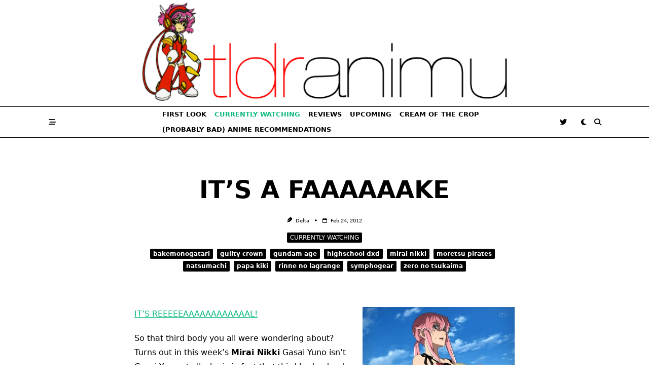

--- FILE ---
content_type: text/html; charset=UTF-8
request_url: https://tldranimu.net/2012/02/24/its-a-faaaaaake/
body_size: 22883
content:

<!DOCTYPE html>
<html lang="en-US" data-save-color-scheme="yes" data-yuki-theme="light">
<head>
    <meta charset="UTF-8">
    <meta name="viewport" content="width=device-width, initial-scale=1.0">
    <meta http-equiv="X-UA-Compatible" content="ie=edge">
    <link rel="profile" href="http://gmpg.org/xfn/11">
	<title>IT&#8217;S A FAAAAAAKE</title>
<meta name='robots' content='max-image-preview:large' />
	<style>img:is([sizes="auto" i], [sizes^="auto," i]) { contain-intrinsic-size: 3000px 1500px }</style>
	<link rel="alternate" type="application/rss+xml" title=" &raquo; Feed" href="https://tldranimu.net/feed/" />
<link rel="alternate" type="application/rss+xml" title=" &raquo; Comments Feed" href="https://tldranimu.net/comments/feed/" />
<link rel="alternate" type="application/rss+xml" title=" &raquo; IT&#8217;S A FAAAAAAKE Comments Feed" href="https://tldranimu.net/2012/02/24/its-a-faaaaaake/feed/" />
<script>
window._wpemojiSettings = {"baseUrl":"https:\/\/s.w.org\/images\/core\/emoji\/16.0.1\/72x72\/","ext":".png","svgUrl":"https:\/\/s.w.org\/images\/core\/emoji\/16.0.1\/svg\/","svgExt":".svg","source":{"concatemoji":"https:\/\/tldranimu.net\/wp-includes\/js\/wp-emoji-release.min.js?ver=6.8.3"}};
/*! This file is auto-generated */
!function(s,n){var o,i,e;function c(e){try{var t={supportTests:e,timestamp:(new Date).valueOf()};sessionStorage.setItem(o,JSON.stringify(t))}catch(e){}}function p(e,t,n){e.clearRect(0,0,e.canvas.width,e.canvas.height),e.fillText(t,0,0);var t=new Uint32Array(e.getImageData(0,0,e.canvas.width,e.canvas.height).data),a=(e.clearRect(0,0,e.canvas.width,e.canvas.height),e.fillText(n,0,0),new Uint32Array(e.getImageData(0,0,e.canvas.width,e.canvas.height).data));return t.every(function(e,t){return e===a[t]})}function u(e,t){e.clearRect(0,0,e.canvas.width,e.canvas.height),e.fillText(t,0,0);for(var n=e.getImageData(16,16,1,1),a=0;a<n.data.length;a++)if(0!==n.data[a])return!1;return!0}function f(e,t,n,a){switch(t){case"flag":return n(e,"\ud83c\udff3\ufe0f\u200d\u26a7\ufe0f","\ud83c\udff3\ufe0f\u200b\u26a7\ufe0f")?!1:!n(e,"\ud83c\udde8\ud83c\uddf6","\ud83c\udde8\u200b\ud83c\uddf6")&&!n(e,"\ud83c\udff4\udb40\udc67\udb40\udc62\udb40\udc65\udb40\udc6e\udb40\udc67\udb40\udc7f","\ud83c\udff4\u200b\udb40\udc67\u200b\udb40\udc62\u200b\udb40\udc65\u200b\udb40\udc6e\u200b\udb40\udc67\u200b\udb40\udc7f");case"emoji":return!a(e,"\ud83e\udedf")}return!1}function g(e,t,n,a){var r="undefined"!=typeof WorkerGlobalScope&&self instanceof WorkerGlobalScope?new OffscreenCanvas(300,150):s.createElement("canvas"),o=r.getContext("2d",{willReadFrequently:!0}),i=(o.textBaseline="top",o.font="600 32px Arial",{});return e.forEach(function(e){i[e]=t(o,e,n,a)}),i}function t(e){var t=s.createElement("script");t.src=e,t.defer=!0,s.head.appendChild(t)}"undefined"!=typeof Promise&&(o="wpEmojiSettingsSupports",i=["flag","emoji"],n.supports={everything:!0,everythingExceptFlag:!0},e=new Promise(function(e){s.addEventListener("DOMContentLoaded",e,{once:!0})}),new Promise(function(t){var n=function(){try{var e=JSON.parse(sessionStorage.getItem(o));if("object"==typeof e&&"number"==typeof e.timestamp&&(new Date).valueOf()<e.timestamp+604800&&"object"==typeof e.supportTests)return e.supportTests}catch(e){}return null}();if(!n){if("undefined"!=typeof Worker&&"undefined"!=typeof OffscreenCanvas&&"undefined"!=typeof URL&&URL.createObjectURL&&"undefined"!=typeof Blob)try{var e="postMessage("+g.toString()+"("+[JSON.stringify(i),f.toString(),p.toString(),u.toString()].join(",")+"));",a=new Blob([e],{type:"text/javascript"}),r=new Worker(URL.createObjectURL(a),{name:"wpTestEmojiSupports"});return void(r.onmessage=function(e){c(n=e.data),r.terminate(),t(n)})}catch(e){}c(n=g(i,f,p,u))}t(n)}).then(function(e){for(var t in e)n.supports[t]=e[t],n.supports.everything=n.supports.everything&&n.supports[t],"flag"!==t&&(n.supports.everythingExceptFlag=n.supports.everythingExceptFlag&&n.supports[t]);n.supports.everythingExceptFlag=n.supports.everythingExceptFlag&&!n.supports.flag,n.DOMReady=!1,n.readyCallback=function(){n.DOMReady=!0}}).then(function(){return e}).then(function(){var e;n.supports.everything||(n.readyCallback(),(e=n.source||{}).concatemoji?t(e.concatemoji):e.wpemoji&&e.twemoji&&(t(e.twemoji),t(e.wpemoji)))}))}((window,document),window._wpemojiSettings);
</script>
<style id='wp-emoji-styles-inline-css'>

	img.wp-smiley, img.emoji {
		display: inline !important;
		border: none !important;
		box-shadow: none !important;
		height: 1em !important;
		width: 1em !important;
		margin: 0 0.07em !important;
		vertical-align: -0.1em !important;
		background: none !important;
		padding: 0 !important;
	}
</style>
<link rel='stylesheet' id='wp-block-library-css' href='https://tldranimu.net/wp-includes/css/dist/block-library/style.min.css?ver=6.8.3' media='all' />
<style id='global-styles-inline-css'>
:root{--wp--preset--aspect-ratio--square: 1;--wp--preset--aspect-ratio--4-3: 4/3;--wp--preset--aspect-ratio--3-4: 3/4;--wp--preset--aspect-ratio--3-2: 3/2;--wp--preset--aspect-ratio--2-3: 2/3;--wp--preset--aspect-ratio--16-9: 16/9;--wp--preset--aspect-ratio--9-16: 9/16;--wp--preset--color--black: #000000;--wp--preset--color--cyan-bluish-gray: #abb8c3;--wp--preset--color--white: #ffffff;--wp--preset--color--pale-pink: #f78da7;--wp--preset--color--vivid-red: #cf2e2e;--wp--preset--color--luminous-vivid-orange: #ff6900;--wp--preset--color--luminous-vivid-amber: #fcb900;--wp--preset--color--light-green-cyan: #7bdcb5;--wp--preset--color--vivid-green-cyan: #00d084;--wp--preset--color--pale-cyan-blue: #8ed1fc;--wp--preset--color--vivid-cyan-blue: #0693e3;--wp--preset--color--vivid-purple: #9b51e0;--wp--preset--gradient--vivid-cyan-blue-to-vivid-purple: linear-gradient(135deg,rgba(6,147,227,1) 0%,rgb(155,81,224) 100%);--wp--preset--gradient--light-green-cyan-to-vivid-green-cyan: linear-gradient(135deg,rgb(122,220,180) 0%,rgb(0,208,130) 100%);--wp--preset--gradient--luminous-vivid-amber-to-luminous-vivid-orange: linear-gradient(135deg,rgba(252,185,0,1) 0%,rgba(255,105,0,1) 100%);--wp--preset--gradient--luminous-vivid-orange-to-vivid-red: linear-gradient(135deg,rgba(255,105,0,1) 0%,rgb(207,46,46) 100%);--wp--preset--gradient--very-light-gray-to-cyan-bluish-gray: linear-gradient(135deg,rgb(238,238,238) 0%,rgb(169,184,195) 100%);--wp--preset--gradient--cool-to-warm-spectrum: linear-gradient(135deg,rgb(74,234,220) 0%,rgb(151,120,209) 20%,rgb(207,42,186) 40%,rgb(238,44,130) 60%,rgb(251,105,98) 80%,rgb(254,248,76) 100%);--wp--preset--gradient--blush-light-purple: linear-gradient(135deg,rgb(255,206,236) 0%,rgb(152,150,240) 100%);--wp--preset--gradient--blush-bordeaux: linear-gradient(135deg,rgb(254,205,165) 0%,rgb(254,45,45) 50%,rgb(107,0,62) 100%);--wp--preset--gradient--luminous-dusk: linear-gradient(135deg,rgb(255,203,112) 0%,rgb(199,81,192) 50%,rgb(65,88,208) 100%);--wp--preset--gradient--pale-ocean: linear-gradient(135deg,rgb(255,245,203) 0%,rgb(182,227,212) 50%,rgb(51,167,181) 100%);--wp--preset--gradient--electric-grass: linear-gradient(135deg,rgb(202,248,128) 0%,rgb(113,206,126) 100%);--wp--preset--gradient--midnight: linear-gradient(135deg,rgb(2,3,129) 0%,rgb(40,116,252) 100%);--wp--preset--font-size--small: 13px;--wp--preset--font-size--medium: clamp(14px, 0.875rem + ((1vw - 3.2px) * 0.682), 20px);--wp--preset--font-size--large: clamp(22.041px, 1.378rem + ((1vw - 3.2px) * 1.586), 36px);--wp--preset--font-size--x-large: clamp(25.014px, 1.563rem + ((1vw - 3.2px) * 1.93), 42px);--wp--preset--font-size--yuki-font-tiny: clamp(10px, 0.625rem + ((1vw - 3.2px) * 0.227), 12px);--wp--preset--font-size--yuki-font-xxsmall: clamp(12px, 0.75rem + ((1vw - 3.2px) * 0.227), 14px);--wp--preset--font-size--yuki-font-xsmall: clamp(14px, 0.875rem + ((1vw - 3.2px) * 0.227), 16px);--wp--preset--font-size--yuki-font-small: clamp(16px, 1rem + ((1vw - 3.2px) * 0.227), 18px);--wp--preset--font-size--yuki-font-medium: clamp(18px, 1.125rem + ((1vw - 3.2px) * 0.227), 20px);--wp--preset--font-size--yuki-font-large: clamp(24px, 1.5rem + ((1vw - 3.2px) * 0.909), 32px);--wp--preset--font-size--yuki-font-xlarge: clamp(32px, 2rem + ((1vw - 3.2px) * 1.818), 48px);--wp--preset--font-size--yuki-font-xxlarge: clamp(40px, 2.5rem + ((1vw - 3.2px) * 2.727), 64px);--wp--preset--spacing--20: 0.44rem;--wp--preset--spacing--30: 0.67rem;--wp--preset--spacing--40: 1rem;--wp--preset--spacing--50: 1.5rem;--wp--preset--spacing--60: 2.25rem;--wp--preset--spacing--70: 3.38rem;--wp--preset--spacing--80: 5.06rem;--wp--preset--spacing--xx-small: 0.5rem;--wp--preset--spacing--x-small: 1rem;--wp--preset--spacing--small: 1.5rem;--wp--preset--spacing--medium: 2rem;--wp--preset--spacing--large: 3rem;--wp--preset--spacing--x-large: 4rem;--wp--preset--spacing--xx-large: 6rem;--wp--preset--shadow--natural: 6px 6px 9px rgba(0, 0, 0, 0.2);--wp--preset--shadow--deep: 12px 12px 50px rgba(0, 0, 0, 0.4);--wp--preset--shadow--sharp: 6px 6px 0px rgba(0, 0, 0, 0.2);--wp--preset--shadow--outlined: 6px 6px 0px -3px rgba(255, 255, 255, 1), 6px 6px rgba(0, 0, 0, 1);--wp--preset--shadow--crisp: 6px 6px 0px rgba(0, 0, 0, 1);}:root { --wp--style--global--content-size: 1140px;--wp--style--global--wide-size: 1200px; }:where(body) { margin: 0; }.wp-site-blocks > .alignleft { float: left; margin-right: 2em; }.wp-site-blocks > .alignright { float: right; margin-left: 2em; }.wp-site-blocks > .aligncenter { justify-content: center; margin-left: auto; margin-right: auto; }:where(.wp-site-blocks) > * { margin-block-start: 24px; margin-block-end: 0; }:where(.wp-site-blocks) > :first-child { margin-block-start: 0; }:where(.wp-site-blocks) > :last-child { margin-block-end: 0; }:root { --wp--style--block-gap: 24px; }:root :where(.is-layout-flow) > :first-child{margin-block-start: 0;}:root :where(.is-layout-flow) > :last-child{margin-block-end: 0;}:root :where(.is-layout-flow) > *{margin-block-start: 24px;margin-block-end: 0;}:root :where(.is-layout-constrained) > :first-child{margin-block-start: 0;}:root :where(.is-layout-constrained) > :last-child{margin-block-end: 0;}:root :where(.is-layout-constrained) > *{margin-block-start: 24px;margin-block-end: 0;}:root :where(.is-layout-flex){gap: 24px;}:root :where(.is-layout-grid){gap: 24px;}.is-layout-flow > .alignleft{float: left;margin-inline-start: 0;margin-inline-end: 2em;}.is-layout-flow > .alignright{float: right;margin-inline-start: 2em;margin-inline-end: 0;}.is-layout-flow > .aligncenter{margin-left: auto !important;margin-right: auto !important;}.is-layout-constrained > .alignleft{float: left;margin-inline-start: 0;margin-inline-end: 2em;}.is-layout-constrained > .alignright{float: right;margin-inline-start: 2em;margin-inline-end: 0;}.is-layout-constrained > .aligncenter{margin-left: auto !important;margin-right: auto !important;}.is-layout-constrained > :where(:not(.alignleft):not(.alignright):not(.alignfull)){max-width: var(--wp--style--global--content-size);margin-left: auto !important;margin-right: auto !important;}.is-layout-constrained > .alignwide{max-width: var(--wp--style--global--wide-size);}body .is-layout-flex{display: flex;}.is-layout-flex{flex-wrap: wrap;align-items: center;}.is-layout-flex > :is(*, div){margin: 0;}body .is-layout-grid{display: grid;}.is-layout-grid > :is(*, div){margin: 0;}body{color: var(--yuki-content-base-color);padding-top: 0px;padding-right: 0px;padding-bottom: 0px;padding-left: 0px;}a:where(:not(.wp-element-button)){color: var(--yuki-link-initial-color);text-decoration: none;}:root :where(a:where(:not(.wp-element-button)):hover){color: var(--yuki-link-hover-color);}:root :where(a:where(:not(.wp-element-button)):focus){color: var(--yuki-link-hover-color);}h1, h2, h3, h4, h5, h6{color: var(--yuki-headings-color);}:root :where(.wp-element-button, .wp-block-button__link){background-color: var(--yuki-primary-active);border-width: 0;color: #fff;font-family: inherit;font-size: inherit;line-height: inherit;padding: calc(0.667em + 2px) calc(1.333em + 2px);text-decoration: none;}:root :where(.wp-element-button:hover, .wp-block-button__link:hover){background-color: var(--yuki-primary-active);color: var(--yuki-base-color);}.has-black-color{color: var(--wp--preset--color--black) !important;}.has-cyan-bluish-gray-color{color: var(--wp--preset--color--cyan-bluish-gray) !important;}.has-white-color{color: var(--wp--preset--color--white) !important;}.has-pale-pink-color{color: var(--wp--preset--color--pale-pink) !important;}.has-vivid-red-color{color: var(--wp--preset--color--vivid-red) !important;}.has-luminous-vivid-orange-color{color: var(--wp--preset--color--luminous-vivid-orange) !important;}.has-luminous-vivid-amber-color{color: var(--wp--preset--color--luminous-vivid-amber) !important;}.has-light-green-cyan-color{color: var(--wp--preset--color--light-green-cyan) !important;}.has-vivid-green-cyan-color{color: var(--wp--preset--color--vivid-green-cyan) !important;}.has-pale-cyan-blue-color{color: var(--wp--preset--color--pale-cyan-blue) !important;}.has-vivid-cyan-blue-color{color: var(--wp--preset--color--vivid-cyan-blue) !important;}.has-vivid-purple-color{color: var(--wp--preset--color--vivid-purple) !important;}.has-black-background-color{background-color: var(--wp--preset--color--black) !important;}.has-cyan-bluish-gray-background-color{background-color: var(--wp--preset--color--cyan-bluish-gray) !important;}.has-white-background-color{background-color: var(--wp--preset--color--white) !important;}.has-pale-pink-background-color{background-color: var(--wp--preset--color--pale-pink) !important;}.has-vivid-red-background-color{background-color: var(--wp--preset--color--vivid-red) !important;}.has-luminous-vivid-orange-background-color{background-color: var(--wp--preset--color--luminous-vivid-orange) !important;}.has-luminous-vivid-amber-background-color{background-color: var(--wp--preset--color--luminous-vivid-amber) !important;}.has-light-green-cyan-background-color{background-color: var(--wp--preset--color--light-green-cyan) !important;}.has-vivid-green-cyan-background-color{background-color: var(--wp--preset--color--vivid-green-cyan) !important;}.has-pale-cyan-blue-background-color{background-color: var(--wp--preset--color--pale-cyan-blue) !important;}.has-vivid-cyan-blue-background-color{background-color: var(--wp--preset--color--vivid-cyan-blue) !important;}.has-vivid-purple-background-color{background-color: var(--wp--preset--color--vivid-purple) !important;}.has-black-border-color{border-color: var(--wp--preset--color--black) !important;}.has-cyan-bluish-gray-border-color{border-color: var(--wp--preset--color--cyan-bluish-gray) !important;}.has-white-border-color{border-color: var(--wp--preset--color--white) !important;}.has-pale-pink-border-color{border-color: var(--wp--preset--color--pale-pink) !important;}.has-vivid-red-border-color{border-color: var(--wp--preset--color--vivid-red) !important;}.has-luminous-vivid-orange-border-color{border-color: var(--wp--preset--color--luminous-vivid-orange) !important;}.has-luminous-vivid-amber-border-color{border-color: var(--wp--preset--color--luminous-vivid-amber) !important;}.has-light-green-cyan-border-color{border-color: var(--wp--preset--color--light-green-cyan) !important;}.has-vivid-green-cyan-border-color{border-color: var(--wp--preset--color--vivid-green-cyan) !important;}.has-pale-cyan-blue-border-color{border-color: var(--wp--preset--color--pale-cyan-blue) !important;}.has-vivid-cyan-blue-border-color{border-color: var(--wp--preset--color--vivid-cyan-blue) !important;}.has-vivid-purple-border-color{border-color: var(--wp--preset--color--vivid-purple) !important;}.has-vivid-cyan-blue-to-vivid-purple-gradient-background{background: var(--wp--preset--gradient--vivid-cyan-blue-to-vivid-purple) !important;}.has-light-green-cyan-to-vivid-green-cyan-gradient-background{background: var(--wp--preset--gradient--light-green-cyan-to-vivid-green-cyan) !important;}.has-luminous-vivid-amber-to-luminous-vivid-orange-gradient-background{background: var(--wp--preset--gradient--luminous-vivid-amber-to-luminous-vivid-orange) !important;}.has-luminous-vivid-orange-to-vivid-red-gradient-background{background: var(--wp--preset--gradient--luminous-vivid-orange-to-vivid-red) !important;}.has-very-light-gray-to-cyan-bluish-gray-gradient-background{background: var(--wp--preset--gradient--very-light-gray-to-cyan-bluish-gray) !important;}.has-cool-to-warm-spectrum-gradient-background{background: var(--wp--preset--gradient--cool-to-warm-spectrum) !important;}.has-blush-light-purple-gradient-background{background: var(--wp--preset--gradient--blush-light-purple) !important;}.has-blush-bordeaux-gradient-background{background: var(--wp--preset--gradient--blush-bordeaux) !important;}.has-luminous-dusk-gradient-background{background: var(--wp--preset--gradient--luminous-dusk) !important;}.has-pale-ocean-gradient-background{background: var(--wp--preset--gradient--pale-ocean) !important;}.has-electric-grass-gradient-background{background: var(--wp--preset--gradient--electric-grass) !important;}.has-midnight-gradient-background{background: var(--wp--preset--gradient--midnight) !important;}.has-small-font-size{font-size: var(--wp--preset--font-size--small) !important;}.has-medium-font-size{font-size: var(--wp--preset--font-size--medium) !important;}.has-large-font-size{font-size: var(--wp--preset--font-size--large) !important;}.has-x-large-font-size{font-size: var(--wp--preset--font-size--x-large) !important;}.has-yuki-font-tiny-font-size{font-size: var(--wp--preset--font-size--yuki-font-tiny) !important;}.has-yuki-font-xxsmall-font-size{font-size: var(--wp--preset--font-size--yuki-font-xxsmall) !important;}.has-yuki-font-xsmall-font-size{font-size: var(--wp--preset--font-size--yuki-font-xsmall) !important;}.has-yuki-font-small-font-size{font-size: var(--wp--preset--font-size--yuki-font-small) !important;}.has-yuki-font-medium-font-size{font-size: var(--wp--preset--font-size--yuki-font-medium) !important;}.has-yuki-font-large-font-size{font-size: var(--wp--preset--font-size--yuki-font-large) !important;}.has-yuki-font-xlarge-font-size{font-size: var(--wp--preset--font-size--yuki-font-xlarge) !important;}.has-yuki-font-xxlarge-font-size{font-size: var(--wp--preset--font-size--yuki-font-xxlarge) !important;}
:root :where(.wp-block-pullquote){font-size: clamp(0.984em, 0.984rem + ((1vw - 0.2em) * 0.938), 1.5em);line-height: 1.6;}
</style>
<link rel='stylesheet' id='collapscore-css-css' href='https://tldranimu.net/wp-content/plugins/jquery-collapse-o-matic/css/core_style.css?ver=1.0' media='all' />
<link rel='stylesheet' id='collapseomatic-css-css' href='https://tldranimu.net/wp-content/plugins/jquery-collapse-o-matic/css/light_style.css?ver=1.6' media='all' />
<link rel='stylesheet' id='wp-polls-css' href='https://tldranimu.net/wp-content/plugins/wp-polls/polls-css.css?ver=2.77.3' media='all' />
<style id='wp-polls-inline-css'>
.wp-polls .pollbar {
	margin: 1px;
	font-size: 6px;
	line-height: 8px;
	height: 8px;
	background: #d8e1eb;
	border: 1px solid #c8c8c8;
}

</style>
<link rel='stylesheet' id='lotta-fontawesome-css' href='https://tldranimu.net/wp-content/themes/yuki/lotta-framework/dist/vendor/fontawesome/css/all.min.css?ver=2.1.1' media='all' />
<link rel='stylesheet' id='yuki-style-css' href='https://tldranimu.net/wp-content/themes/yuki/dist/css/style.min.css?ver=1.4.12' media='all' />
<style id='yuki-dynamic-vars-inline-css'>
:root{--yuki-transparent:rgba(0, 0, 0, 0);--yuki-light-primary-color:#10b981;--yuki-light-primary-active:#059669;--yuki-light-accent-color:#000000;--yuki-light-accent-active:#000000;--yuki-light-base-color:#ffffff;--yuki-light-base-100:#ffffff;--yuki-light-base-200:#000000;--yuki-light-base-300:#000000;--yuki-dark-primary-color:#10b981;--yuki-dark-primary-active:#059669;--yuki-dark-accent-color:#ffffff;--yuki-dark-accent-active:#ffffff;--yuki-dark-base-color:#000000;--yuki-dark-base-100:#000000;--yuki-dark-base-200:#ffffff;--yuki-dark-base-300:#ffffff;--yuki-content-base-color:var(--yuki-accent-color);--yuki-headings-color:var(--yuki-accent-active);}
</style>
<style id='yuki-preloader-inline-css'>
.yuki-preloader-wrap{--yuki-preloader-background:var(--yuki-base-color);--yuki-preloader-primary:var(--yuki-primary-color);--yuki-preloader-accent:var(--yuki-accent-color);position:fixed;top:0;left:0;width:100%;height:100%;z-index:100000;display:flex;align-items:center;background:var(--yuki-preloader-background);}.yuki-preloader-4{transform:rotateZ(45deg);perspective:1000px;border-radius:50%;width:48px;height:48px;margin:auto;color:var(--yuki-preloader-accent);}.yuki-preloader-4::before,.yuki-preloader-4::after{content:'';display:block;position:absolute;top:0;left:0;width:inherit;height:inherit;border-radius:50%;transform:rotateX(70deg);animation:1s spin linear infinite;}.yuki-preloader-4::after{color:var(--yuki-preloader-primary);transform:rotateY(70deg);animation-delay:.4s;}@keyframes rotate {0% {transform:translate(-50%, -50%) rotateZ(0deg);}100% {transform:translate(-50%, -50%) rotateZ(360deg);}}@keyframes rotateccw {0% {transform:translate(-50%, -50%) rotate(0deg);}100% {transform:translate(-50%, -50%) rotate(-360deg);}}@keyframes spin {0%, {}100% {box-shadow:.2em 0px 0 0px currentcolor;}12% {box-shadow:.2em .2em 0 0 currentcolor;}25% {box-shadow:0 .2em 0 0px currentcolor;}37% {box-shadow:-.2em .2em 0 0 currentcolor;}50% {box-shadow:-.2em 0 0 0 currentcolor;}62% {box-shadow:-.2em -.2em 0 0 currentcolor;}75% {box-shadow:0px -.2em 0 0 currentcolor;}87% {box-shadow:.2em -.2em 0 0 currentcolor;}}
</style>
<style id='yuki-dynamic-inline-css'>
.yuki-container{padding-top:24px;padding-bottom:24px;}.yuki-body{font-family:ui-sans-serif, system-ui, -apple-system, BlinkMacSystemFont, "Segoe UI", Roboto, "Helvetica Neue", Arial, "Noto Sans", sans-serif, "Apple Color Emoji", "Segoe UI Emoji", "Segoe UI Symbol", "Noto Color Emoji";font-weight:400;font-size:16px;line-height:1.5;background-color:var(--yuki-base-100);background-image:none;--yuki-max-w-content:75ch;}.yuki-article-header .entry-title{font-family:inherit;font-weight:700;font-size:3rem;line-height:1.25;--yuki-initial-color:var(--yuki-accent-active);--yuki-hover-color:var(--yuki-primary-color);}.yuki-article-header .entry-metas{font-family:inherit;font-weight:400;font-size:0.65rem;line-height:1.5;text-transform:capitalize;--yuki-meta-link-initial-color:var(--yuki-accent-color);--yuki-meta-link-hover-color:var(--yuki-primary-color);}.yuki-article-header .entry-categories{font-family:inherit;font-weight:400;font-size:0.75rem;line-height:1.5;text-transform:uppercase;--yuki-tax-text-initial:var(--yuki-base-color);--yuki-tax-text-hover:var(--yuki-base-color);--yuki-tax-bg-initial:var(--yuki-accent-active);--yuki-tax-bg-hover:var(--yuki-primary-color);}.yuki-article-header .entry-tags{font-family:inherit;font-weight:700;font-size:0.75rem;line-height:1.5;--yuki-tax-text-initial:var(--yuki-base-color);--yuki-tax-text-hover:var(--yuki-base-color);--yuki-tax-bg-initial:var(--yuki-accent-active);--yuki-tax-bg-hover:var(--yuki-primary-color);}.yuki-related-posts-wrap .card .entry-title{font-family:inherit;font-weight:700;font-size:1rem;line-height:1.5;--yuki-initial-color:var(--yuki-accent-color);--yuki-hover-color:var(--yuki-primary-color);}.yuki-related-posts-wrap .card .entry-metas{font-family:inherit;font-weight:400;font-size:0.65rem;line-height:1.5;text-transform:capitalize;--yuki-meta-link-initial-color:var(--yuki-accent-color);--yuki-meta-link-hover-color:var(--yuki-primary-color);}.yuki-related-posts-wrap .card .entry-categories{font-family:inherit;font-weight:700;font-size:0.75rem;line-height:1.5;--yuki-tax-text-initial:var(--yuki-primary-color);--yuki-tax-text-hover:var(--yuki-primary-active);}.yuki-related-posts-wrap .card .entry-tags{font-family:inherit;font-weight:700;font-size:0.75rem;line-height:1.5;--yuki-tax-text-initial:var(--yuki-primary-color);--yuki-tax-text-hover:var(--yuki-primary-active);}.yuki-related-posts-wrap .card .entry-excerpt{font-family:inherit;font-weight:400;font-size:1rem;line-height:1.5;--yuki-initial-color:var(--yuki-accent-color);--yuki-link-initial-color:Link Initial;--yuki-link-hover-color:Link Hover;}.yuki-related-posts-wrap .card .entry-excerpt .yuki-entry-excerpt-more{font-family:inherit;font-weight:400;font-size:1rem;line-height:1.5;}.yuki-related-posts-wrap .card .entry-thumbnail{height:128px;border-radius:0px 0px 0px 0px;box-shadow:none;}.yuki-related-posts-wrap .card .entry-divider{--entry-divider:1px dashed var(--lotta-border---entry-divider-initial-color);--lotta-border-initial-color:var(--yuki-base-300);--lotta-border---entry-divider-initial-color:var(--yuki-base-300);}.yuki-related-posts-wrap .card .entry-read-more{--yuki-button-height:32px;font-family:inherit;font-weight:500;font-size:0.75rem;line-height:1;text-transform:capitalize;--yuki-button-padding:0.85em 1.25em 0.85em 1.25em;--yuki-button-radius:2px 2px 2px 2px;--yuki-button-text-initial-color:var(--yuki-accent-active);--yuki-button-text-hover-color:var(--yuki-base-color);--yuki-button-initial-color:var(--yuki-transparent);--yuki-button-hover-color:var(--yuki-accent-active);--yuki-button-border:1px solid var(--lotta-border---yuki-button-border-initial-color);--lotta-border-initial-color:var(--yuki-base-300);--lotta-border---yuki-button-border-initial-color:var(--yuki-base-300);--lotta-border-hover-color:var(--yuki-accent-active);--lotta-border---yuki-button-border-hover-color:var(--yuki-accent-active);}.yuki-archive-header{text-align:center;}.yuki-archive-header .container{padding:24px 24px 24px 24px;}.yuki-archive-header .archive-title{font-family:inherit;font-weight:600;font-size:1.5rem;line-height:2;text-transform:capitalize;color:var(--yuki-accent-active);}.yuki-archive-header .archive-description{font-family:inherit;font-weight:400;font-size:0.875rem;line-height:1.5;color:var(--yuki-accent-color);}.yuki-archive-pagination{--yuki-pagination-button-border:1px solid var(--lotta-border---yuki-pagination-button-border-initial-color);--lotta-border-initial-color:var(--yuki-base-200);--lotta-border---yuki-pagination-button-border-initial-color:var(--yuki-base-200);--yuki-pagination-button-radius:4px;--yuki-pagination-initial-color:var(--yuki-accent-active);--yuki-pagination-active-color:var(--yuki-base-color);--yuki-pagination-accent-color:var(--yuki-primary-color);font-family:inherit;font-weight:400;font-size:0.875rem;line-height:1;justify-content:center;}.yuki-sidebar .yuki-widget{background-color:var(--yuki-base-100);background-image:none;border:2px solid var(--lotta-border-border-initial-color);--lotta-border-initial-color:var(--yuki-base-300);--lotta-border-border-initial-color:var(--yuki-base-300);box-shadow:var(--yuki-base-200) 10px 10px 0px 0px;padding:12px 12px 12px 12px;border-radius:4px 4px 4px 4px;}.yuki-sidebar{font-family:inherit;font-weight:400;font-size:0.875rem;line-height:1.5em;--yuki-widgets-text-color:var(--yuki-accent-color);--yuki-widgets-link-initial:var(--yuki-accent-color);--yuki-widgets-link-hover:var(--yuki-primary-active);text-align:left;--yuki-sidebar-width:27%;--yuki-sidebar-gap:24px;--yuki-widgets-spacing:24px;}.yuki-sidebar .widget-title{font-family:inherit;font-weight:600;font-size:0.875rem;line-height:1.5em;text-transform:uppercase;color:var(--yuki-accent-active);--yuki-heading-indicator:var(--yuki-primary-active);}.wp-block-search__button,.wc-block-product-search__button,.yuki-article-content .wp-block-button,.yuki-article-content button,.prose-yuki .wp-block-button,.prose-yuki button,[type="submit"]{--yuki-button-height:32px;--yuki-button-shadow:none;--yuki-button-shadow-active:rgba(44, 62, 80, 0.2) 0px 0px 15px 0px;font-family:inherit;font-weight:500;font-size:0.75rem;line-height:1;text-transform:capitalize;--yuki-button-border:1px solid var(--lotta-border---yuki-button-border-initial-color);--lotta-border-initial-color:var(--yuki-primary-active);--lotta-border---yuki-button-border-initial-color:var(--yuki-primary-active);--lotta-border-hover-color:var(--yuki-accent-active);--lotta-border---yuki-button-border-hover-color:var(--yuki-accent-active);--yuki-button-padding:0.85em 1.25em 0.85em 1.25em;--yuki-button-radius:2px 2px 2px 2px;--yuki-button-text-initial-color:var(--yuki-base-color);--yuki-button-text-hover-color:var(--yuki-base-color);--yuki-button-initial-color:var(--yuki-primary-active);--yuki-button-hover-color:var(--yuki-accent-active);}.yuki-article-header{padding:48px 0px 48px 0px;text-align:center;}.yuki-article-header-background::after{background-image:linear-gradient(180deg,rgba(50,65,84,0.26) 0%,rgba(50,65,84,0.73) 100%);}.yuki-article-header-background{padding:68px 68px 68px 68px;--yuki-article-header-override:#eeeeee;position:relative;background-position:center;background-size:cover;background-repeat:no-repeat;}.article-featured-image{padding:12px 0px 12px 0px;}.article-featured-image img{height:100%;box-shadow:none;border-radius:2px 2px 2px 2px;}.yuki-article-content{font-family:inherit;font-weight:400;font-size:1rem;line-height:1.75;}.yuki-article-content .has-drop-cap::first-letter{font-family:ui-serif, Georgia, Cambria, "Times New Roman", Times, serif;font-weight:700;font-size:5rem;line-height:1;text-transform:uppercase;}.yuki-article-content a{text-decoration:underline;}.yuki-post-socials{--yuki-social-icons-size:18px;--yuki-social-icons-spacing:14px;padding:0px 0px 0px 0px;margin:36px 0px 36px 0px;}.yuki-post-socials .yuki-social-link{--yuki-social-icon-initial-color:var(--yuki-base-color);--yuki-social-icon-hover-color:var(--yuki-base-color);--yuki-social-bg-initial-color:var(--yuki-accent-active);--yuki-social-bg-hover-color:var(--yuki-primary-color);--yuki-social-border-initial-color:var(--yuki-base-200);--yuki-social-border-hover-color:var(--yuki-primary-active);}.yuki-post-navigation{padding:24px 0px 24px 0px;margin:36px 0px 36px 0px;--yuki-navigation-thumb-radius:8px 8px 8px 8px;border-top:1px dashed var(--lotta-border-border-top-initial-color);--lotta-border-initial-color:var(--yuki-base-300);--lotta-border-border-top-initial-color:var(--yuki-base-300);border-bottom:1px dashed var(--lotta-border-border-bottom-initial-color);--lotta-border-border-bottom-initial-color:var(--yuki-base-300);--yuki-navigation-initial-color:var(--yuki-accent-color);--yuki-navigation-hover-color:var(--yuki-primary-color);}.yuki-comments-area{font-family:inherit;font-weight:400;font-size:0.85rem;line-height:1.5em;--yuki-comments-initial-color:var(--yuki-accent-active);--yuki-comments-hover-color:var(--yuki-primary-color);--yuki-form-background-color:var(--yuki-base-color);--yuki-form-border-color:var(--yuki-base-200);--yuki-form-active-color:var(--yuki-primary-color);padding:0px 0px 0px 0px;margin:0px 0px 0px 0px;border-top:none;--lotta-border-initial-color:var(--yuki-base-200);--lotta-border-border-top-initial-color:var(--yuki-base-200);border-bottom:none;--lotta-border-border-bottom-initial-color:var(--yuki-base-200);}.yuki-related-posts-list{--card-gap:24px;}.yuki-related-posts-list .card-wrapper{width:33.33%;}.yuki-related-posts-list .card{box-shadow:none;border:none;--lotta-border-initial-color:var(--yuki-base-200);--lotta-border-border-initial-color:var(--yuki-base-200);border-radius:4px 4px 4px 4px;text-align:left;justify-content:flex-start;0:;--card-content-spacing:0px;--card-thumbnail-spacing:12px;}.yuki-to-top{box-shadow:rgba(44, 62, 80, 0.15) 0px 10px 20px 0px;border-radius:3px 3px 3px 3px;padding:16px 16px 16px 16px;--yuki-to-top-icon-initial:var(--yuki-base-color);--yuki-to-top-icon-hover:var(--yuki-base-color);--yuki-to-top-background-initial:var(--yuki-accent-active);--yuki-to-top-background-hover:var(--yuki-primary-color);--yuki-to-top-icon-size:14px;--yuki-to-top-bottom-offset:48px;--yuki-to-top-side-offset:48px;}.yuki-to-top:hover{box-shadow:rgba(44, 62, 80, 0.15) 0px 10px 20px 0px;}form, .yuki-form, [type="submit"]{font-family:inherit;font-weight:400;font-size:0.85rem;line-height:1.5em;}.yuki-form-classic,.yuki-form-modern{--yuki-form-background-color:var(--yuki-base-color);--yuki-form-border-color:var(--yuki-base-300);--yuki-form-active-color:var(--yuki-primary-color);}.yuki-form-modern{--yuki-form-border-top:none;--yuki-form-border-right:none;--yuki-form-border-left:none;--yuki-form-border-bottom:2px solid var(--yuki-form-border-color);--yuki-form-checkbox-border-top:2px solid var(--yuki-form-background-color);--yuki-form-checkbox-border-right:2px solid var(--yuki-form-background-color);--yuki-form-checkbox-border-left:2px solid var(--yuki-form-background-color);--yuki-form-checkbox-border-bottom:2px solid var(--yuki-form-border-color);}.yuki-is-sticky{border-top:none;--lotta-border-initial-color:var(--yuki-base-300);--lotta-border-border-top-initial-color:var(--yuki-base-300);border-bottom:none;--lotta-border-border-bottom-initial-color:var(--yuki-base-300);box-shadow:none;}.yuki-off-canvas .yuki-modal-inner{box-shadow:rgba(44, 62, 80, 0.35) 0px 0px 70px 0px;background-color:var(--yuki-base-color);background-image:none;--yuki-modal-action-initial:var(--yuki-accent-color);--yuki-modal-action-hover:var(--yuki-primary-color);width:500px;margin-right:auto;}.yuki-off-canvas{background-color:rgba(0, 0, 0, 0);background-image:none;}.yuki_header_el_widgets .yuki-widget{background-color:var(--yuki-transparent);background-image:none;border:none;--lotta-border-initial-color:var(--yuki-base-200);--lotta-border-border-initial-color:var(--yuki-base-200);box-shadow:none;padding:0px 0px 0px 0px;border-radius:4px 4px 4px 4px;}.yuki_header_el_widgets{font-family:inherit;font-weight:400;font-size:0.875rem;line-height:1.5em;--yuki-widgets-text-color:var(--yuki-accent-color);--yuki-widgets-link-initial:var(--yuki-accent-color);--yuki-widgets-link-hover:var(--yuki-primary-active);width:100%;text-align:left;--yuki-widgets-spacing:24px;}.yuki_header_el_widgets .widget-title{font-family:inherit;font-weight:600;font-size:0.875rem;line-height:1.5em;text-transform:uppercase;color:var(--yuki-accent-active);--yuki-heading-indicator:var(--yuki-primary-active);}.yuki_header_builder_col_modal_0_desktop{padding:0px 0px 0px 0px;width:100%;flex-direction:column;justify-content:flex-start;align-items:center;--yuki-builder-elements-gap:12px;}.yuki_header_el_collapsable-menu{font-family:inherit;font-weight:700;font-size:1rem;line-height:1.5em;--menu-items-divider:1px solid var(--lotta-border---menu-items-divider-initial-color);--lotta-border-initial-color:var(--yuki-base-200);--lotta-border---menu-items-divider-initial-color:var(--yuki-base-200);--menu-text-initial-color:var(--yuki-accent-color);--menu-text-hover-color:var(--yuki-primary-color);--menu-text-active-color:var(--yuki-primary-color);--menu-dropdown-toggle-border:1px solid var(--lotta-border---menu-dropdown-toggle-border-initial-color);--lotta-border---menu-dropdown-toggle-border-initial-color:var(--yuki-base-200);}.yuki_header_builder_col_modal_0_mobile{padding:0px 0px 0px 0px;width:100%;flex-direction:column;justify-content:flex-start;align-items:center;--yuki-builder-elements-gap:12px;}.yuki_header_builder_col_top_bar_0_desktop{padding:0px 0px 0px 0px;width:33.33%;flex-direction:row;justify-content:flex-start;align-items:center;--yuki-builder-elements-gap:12px;}.yuki_header_builder_col_top_bar_1_desktop{padding:0px 0px 0px 0px;width:33.33%;flex-direction:row;justify-content:flex-start;align-items:center;--yuki-builder-elements-gap:12px;}.yuki_header_builder_col_top_bar_2_desktop{padding:0px 0px 0px 0px;width:33.33%;flex-direction:row;justify-content:flex-start;align-items:center;--yuki-builder-elements-gap:12px;}.yuki_header_builder_col_top_bar_0_mobile{padding:0px 0px 0px 0px;width:100%;flex-direction:row;justify-content:center;align-items:center;--yuki-builder-elements-gap:12px;}.yuki-header-row-primary_navbar{background-color:var(--yuki-base-color);background-image:none;box-shadow:none;border-top:none;--lotta-border-initial-color:var(--yuki-base-200);--lotta-border-border-top-initial-color:var(--yuki-base-200);border-bottom:none;--lotta-border-border-bottom-initial-color:var(--yuki-base-200);z-index:99;display:block;}.yuki-header-row-primary_navbar .container{min-height:160px;}.yuki_header_el_logo{--logo-max-height:200px;--logo-spacing:10px;text-align:center;}.yuki_header_el_logo .site-title{font-family:inherit;font-weight:600;font-size:32px;line-height:1.7;text-transform:uppercase;--text-color:var(--yuki-accent-active);--hover-color:var(--yuki-primary-color);}.yuki_header_el_logo .site-tagline{font-family:inherit;font-weight:500;font-size:15px;line-height:1.5;color:var(--yuki-accent-color);}.yuki_header_builder_col_primary_navbar_0_desktop{padding:0px 0px 0px 0px;width:100%;flex-direction:row;justify-content:center;align-items:center;--yuki-builder-elements-gap:12px;}.yuki_header_builder_col_primary_navbar_0_mobile{padding:0px 0px 0px 0px;width:100%;flex-direction:row;justify-content:center;align-items:center;--yuki-builder-elements-gap:12px;}.yuki-header-row-bottom_row{background-color:var(--yuki-base-100);background-image:none;box-shadow:none;border-top:1px solid var(--lotta-border-border-top-initial-color);--lotta-border-initial-color:var(--yuki-base-300);--lotta-border-border-top-initial-color:var(--yuki-base-300);border-bottom:1px solid var(--lotta-border-border-bottom-initial-color);--lotta-border-border-bottom-initial-color:var(--yuki-base-300);z-index:98;display:block;}.yuki-header-row-bottom_row .container{min-height:60px;}.yuki_header_el_trigger{--yuki-icon-button-icon-initial-color:var(--yuki-accent-color);--yuki-icon-button-icon-hover-color:var(--yuki-primary-color);--yuki-icon-button-bg-initial-color:var(--yuki-base-100);--yuki-icon-button-bg-hover-color:var(--yuki-primary-active);--yuki-icon-button-border-initial-color:var(--yuki-base-200);--yuki-icon-button-border-hover-color:var(--yuki-primary-active);--yuki-icon-button-size:14px;font-size:14px;}.yuki_header_builder_col_bottom_row_0_desktop{padding:0px 0px 0px 0px;width:20%;flex-direction:row;justify-content:flex-start;align-items:center;--yuki-builder-elements-gap:12px;}.yuki_header_el_menu_2 > li{font-family:inherit;font-weight:600;font-size:0.8rem;line-height:1;text-transform:uppercase;}.yuki_header_el_menu_2 > li ul{font-family:inherit;font-weight:500;font-size:0.75rem;line-height:1;}.yuki_header_el_menu_2{--menu-items-height:50%;--dropdown-width:200px;--menu-text-initial-color:var(--yuki-accent-color);--menu-text-hover-color:var(--yuki-primary-color);--menu-text-active-color:var(--yuki-primary-color);--menu-background-initial-color:var(--yuki-transparent);--menu-background-hover-color:var(--yuki-transparent);--menu-background-active-color:var(--yuki-transparent);--menu-items-margin:0px 0px 0px 0px;--menu-items-padding:4px 8px 4px 8px;--menu-items-radius:0 0 0 0;--dropdown-text-initial-color:var(--yuki-accent-color);--dropdown-text-hover-color:var(--yuki-primary-color);--dropdown-text-active-color:var(--yuki-primary-color);--dropdown-background-initial-color:var(--yuki-base-color);--dropdown-background-active-color:var(--yuki-base-color);--dropdown-item-padding:12px 12px 12px 12px;--dropdown-radius:3px 3px 3px 3px;--dropdown-box-shadow:rgba(44, 62, 80, 0.2) 0px 0px 15px 0px;--dropdown-divider:none;--lotta-border-initial-color:var(--yuki-base-200);--lotta-border---dropdown-divider-initial-color:var(--yuki-base-200);}.yuki_header_builder_col_bottom_row_1_desktop{padding:0px 0px 0px 0px;width:60%;flex-direction:row;justify-content:center;align-items:center;--yuki-builder-elements-gap:12px;}.yuki_header_el_socials{--yuki-social-icons-size:14px;--yuki-social-icons-spacing:14px;padding:0px 12px 0px 12px;margin:0px 0px 0px 0px;}.yuki_header_el_socials .yuki-social-link{--yuki-social-icon-initial-color:var(--yuki-accent-active);--yuki-social-icon-hover-color:var(--yuki-primary-active);--yuki-social-bg-initial-color:var(--yuki-base-100);--yuki-social-bg-hover-color:var(--yuki-primary-active);--yuki-social-border-initial-color:var(--yuki-base-200);--yuki-social-border-hover-color:var(--yuki-primary-active);}.yuki_header_el_theme_switch{--yuki-icon-button-icon-initial-color:var(--yuki-accent-color);--yuki-icon-button-icon-hover-color:var(--yuki-primary-color);--yuki-icon-button-bg-initial-color:var(--yuki-base-100);--yuki-icon-button-bg-hover-color:var(--yuki-primary-active);--yuki-icon-button-border-initial-color:var(--yuki-base-200);--yuki-icon-button-border-hover-color:var(--yuki-primary-active);--yuki-icon-button-size:14px;font-size:14px;}.yuki_header_el_search{width:auto;}.yuki_header_el_search .yuki-search-button{--yuki-icon-button-icon-initial-color:var(--yuki-accent-color);--yuki-icon-button-icon-hover-color:var(--yuki-primary-color);--yuki-icon-button-bg-initial-color:var(--yuki-base-100);--yuki-icon-button-bg-hover-color:var(--yuki-primary-active);--yuki-icon-button-border-initial-color:var(--yuki-base-200);--yuki-icon-button-border-hover-color:var(--yuki-primary-active);--yuki-icon-button-size:14px;font-size:14px;}.yuki_header_el_search_modal{background-color:var(--yuki-base-color);background-image:none;--yuki-search-input-initial-color:var(--yuki-accent-color);--yuki-search-input-focus-color:var(--yuki-accent-color);--yuki-search-input-placeholder-color:var(--yuki-accent-color);--yuki-search-input-border-initial-color:var(--yuki-base-200);--yuki-search-input-border-focus-color:var(--yuki-primary-color);--yuki-modal-action-initial:var(--yuki-accent-active);--yuki-modal-action-hover:var(--yuki-primary-color);}.yuki_header_builder_col_bottom_row_2_desktop{padding:0px 0px 0px 0px;width:20%;flex-direction:row;justify-content:flex-end;align-items:center;--yuki-builder-elements-gap:12px;}.yuki_header_builder_col_bottom_row_0_mobile{padding:0px 0px 0px 0px;width:20%;flex-direction:row;justify-content:flex-start;align-items:center;--yuki-builder-elements-gap:12px;}.yuki_header_builder_col_bottom_row_1_mobile{padding:0px 0px 0px 0px;width:60%;flex-direction:row;justify-content:center;align-items:center;--yuki-builder-elements-gap:12px;}.yuki_header_builder_col_bottom_row_2_mobile{padding:0px 0px 0px 0px;width:20%;flex-direction:row;justify-content:flex-end;align-items:center;--yuki-builder-elements-gap:12px;}.yuki_footer_builder_col_top_0_all{padding:14px 14px 14px 14px;width:25%;flex-direction:column;justify-content:flex-start;align-items:flex-start;--yuki-builder-elements-gap:12px;}.yuki_footer_builder_col_top_1_all{padding:14px 14px 14px 14px;width:25%;flex-direction:column;justify-content:flex-start;align-items:flex-start;--yuki-builder-elements-gap:12px;}.yuki_footer_builder_col_top_2_all{padding:14px 14px 14px 14px;width:25%;flex-direction:column;justify-content:flex-start;align-items:flex-start;--yuki-builder-elements-gap:12px;}.yuki_footer_builder_col_top_3_all{padding:14px 14px 14px 14px;width:25%;flex-direction:column;justify-content:flex-start;align-items:flex-start;--yuki-builder-elements-gap:12px;}.yuki-footer-row-middle{z-index:99;display:block;padding-top:24px;padding-bottom:24px;background-color:var(--yuki-base-color);background-image:none;border-top:1px solid var(--lotta-border-border-top-initial-color);--lotta-border-initial-color:var(--yuki-base-300);--lotta-border-border-top-initial-color:var(--yuki-base-200);border-bottom:none;--lotta-border-border-bottom-initial-color:var(--yuki-base-300);}.yuki_footer_el_widgets_1 .yuki-widget{background-color:var(--yuki-transparent);background-image:none;border:none;--lotta-border-initial-color:var(--yuki-base-200);--lotta-border-border-initial-color:var(--yuki-base-200);box-shadow:none;padding:0px 0px 0px 0px;border-radius:4px 4px 4px 4px;}.yuki_footer_el_widgets_1{font-family:inherit;font-weight:400;font-size:0.875rem;line-height:1.5em;--yuki-widgets-text-color:var(--yuki-accent-color);--yuki-widgets-link-initial:var(--yuki-accent-color);--yuki-widgets-link-hover:var(--yuki-primary-active);width:100%;text-align:left;--yuki-widgets-spacing:24px;}.yuki_footer_el_widgets_1 .widget-title{font-family:inherit;font-weight:600;font-size:0.875rem;line-height:1.5em;text-transform:uppercase;color:var(--yuki-accent-active);--yuki-heading-indicator:var(--yuki-primary-active);}.yuki_footer_el_socials{--yuki-social-icons-size:14px;--yuki-social-icons-spacing:14px;padding:0px 12px 0px 12px;margin:0px 0px 0px 0px;}.yuki_footer_el_socials .yuki-social-link{--yuki-social-icon-initial-color:var(--yuki-accent-active);--yuki-social-icon-hover-color:var(--yuki-base-color);--yuki-social-bg-initial-color:var(--yuki-base-100);--yuki-social-bg-hover-color:var(--yuki-primary-active);--yuki-social-border-initial-color:var(--yuki-base-200);--yuki-social-border-hover-color:var(--yuki-primary-active);}.yuki_footer_builder_col_middle_0_all{padding:14px 14px 14px 14px;width:25%;flex-direction:column;justify-content:flex-start;align-items:flex-start;--yuki-builder-elements-gap:12px;}.yuki_footer_el_widgets_2 .yuki-widget{background-color:var(--yuki-transparent);background-image:none;border:none;--lotta-border-initial-color:var(--yuki-base-200);--lotta-border-border-initial-color:var(--yuki-base-200);box-shadow:none;padding:0px 0px 0px 0px;border-radius:4px 4px 4px 4px;}.yuki_footer_el_widgets_2{font-family:inherit;font-weight:400;font-size:0.875rem;line-height:1.5em;--yuki-widgets-text-color:var(--yuki-accent-color);--yuki-widgets-link-initial:var(--yuki-accent-color);--yuki-widgets-link-hover:var(--yuki-primary-active);width:100%;text-align:left;--yuki-widgets-spacing:24px;}.yuki_footer_el_widgets_2 .widget-title{font-family:inherit;font-weight:600;font-size:0.875rem;line-height:1.5em;text-transform:uppercase;color:var(--yuki-accent-active);--yuki-heading-indicator:var(--yuki-primary-active);}.yuki_footer_builder_col_middle_1_all{padding:14px 14px 14px 14px;width:25%;flex-direction:column;justify-content:flex-start;align-items:flex-start;--yuki-builder-elements-gap:12px;}.yuki_footer_el_widgets_3 .yuki-widget{background-color:var(--yuki-transparent);background-image:none;border:none;--lotta-border-initial-color:var(--yuki-base-200);--lotta-border-border-initial-color:var(--yuki-base-200);box-shadow:none;padding:0px 0px 0px 0px;border-radius:4px 4px 4px 4px;}.yuki_footer_el_widgets_3{font-family:inherit;font-weight:400;font-size:0.875rem;line-height:1.5em;--yuki-widgets-text-color:var(--yuki-accent-color);--yuki-widgets-link-initial:var(--yuki-accent-color);--yuki-widgets-link-hover:var(--yuki-primary-active);width:100%;text-align:left;--yuki-widgets-spacing:24px;}.yuki_footer_el_widgets_3 .widget-title{font-family:inherit;font-weight:600;font-size:0.875rem;line-height:1.5em;text-transform:uppercase;color:var(--yuki-accent-active);--yuki-heading-indicator:var(--yuki-primary-active);}.yuki_footer_builder_col_middle_2_all{padding:14px 14px 14px 14px;width:25%;flex-direction:column;justify-content:flex-start;align-items:flex-start;--yuki-builder-elements-gap:12px;}.yuki_footer_el_widgets_4 .yuki-widget{background-color:var(--yuki-transparent);background-image:none;border:none;--lotta-border-initial-color:var(--yuki-base-200);--lotta-border-border-initial-color:var(--yuki-base-200);box-shadow:none;padding:0px 0px 0px 0px;border-radius:4px 4px 4px 4px;}.yuki_footer_el_widgets_4{font-family:inherit;font-weight:400;font-size:0.875rem;line-height:1.5em;--yuki-widgets-text-color:var(--yuki-accent-color);--yuki-widgets-link-initial:var(--yuki-accent-color);--yuki-widgets-link-hover:var(--yuki-primary-active);width:100%;text-align:left;--yuki-widgets-spacing:24px;}.yuki_footer_el_widgets_4 .widget-title{font-family:inherit;font-weight:600;font-size:0.875rem;line-height:1.5em;text-transform:uppercase;color:var(--yuki-accent-active);--yuki-heading-indicator:var(--yuki-primary-active);}.yuki_footer_builder_col_middle_3_all{padding:14px 14px 14px 14px;width:25%;flex-direction:column;justify-content:flex-start;align-items:flex-start;--yuki-builder-elements-gap:12px;}.yuki-footer-row-bottom{z-index:98;display:block;padding-top:24px;padding-bottom:24px;background-color:var(--yuki-base-color);background-image:none;border-top:1px solid var(--lotta-border-border-top-initial-color);--lotta-border-initial-color:var(--yuki-base-300);--lotta-border-border-top-initial-color:var(--yuki-base-200);border-bottom:none;--lotta-border-border-bottom-initial-color:var(--yuki-base-300);}.yuki_footer_el_menu > li{font-family:inherit;font-weight:500;font-size:0.8rem;line-height:1;text-transform:capitalize;}.yuki_footer_el_menu > li ul{font-family:inherit;font-weight:500;font-size:0.75rem;line-height:1;}.yuki_footer_el_menu{--menu-items-height:50%;--dropdown-width:200px;--menu-text-initial-color:var(--yuki-accent-color);--menu-text-hover-color:var(--yuki-primary-color);--menu-text-active-color:var(--yuki-primary-color);--menu-background-initial-color:var(--yuki-transparent);--menu-background-hover-color:var(--yuki-transparent);--menu-background-active-color:var(--yuki-transparent);--menu-items-margin:0px 0px 0px 0px;--menu-items-padding:4px 8px 4px 8px;--menu-items-radius:0 0 0 0;--dropdown-text-initial-color:var(--yuki-accent-color);--dropdown-text-hover-color:var(--yuki-primary-color);--dropdown-text-active-color:var(--yuki-primary-color);--dropdown-background-initial-color:var(--yuki-base-color);--dropdown-background-active-color:var(--yuki-base-color);--dropdown-item-padding:12px 12px 12px 12px;--dropdown-radius:3px 3px 3px 3px;--dropdown-box-shadow:rgba(44, 62, 80, 0.2) 0px 0px 15px 0px;--dropdown-divider:none;--lotta-border-initial-color:var(--yuki-base-200);--lotta-border---dropdown-divider-initial-color:var(--yuki-base-200);}.yuki_footer_builder_col_bottom_0_all{padding:14px 14px 14px 14px;width:60%;flex-direction:row;justify-content:flex-start;align-items:center;--yuki-builder-elements-gap:12px;}.yuki_footer_el_copyright{font-family:inherit;font-weight:400;font-size:0.85rem;line-height:1.5em;color:var(--yuki-accent-active);--yuki-link-initial-color:var(--yuki-primary-color);--yuki-link-hover-color:var(--yuki-primary-active);}.yuki_footer_builder_col_bottom_1_all{padding:14px 14px 14px 14px;width:40%;flex-direction:row;justify-content:flex-end;align-items:center;--yuki-builder-elements-gap:12px;}@media (max-width: 1024px) {.yuki-article-header .entry-title{font-size:2rem;}.yuki-article-header .entry-metas{font-size:0.65rem;}.yuki-related-posts-wrap .card .entry-title{font-size:1rem;}.yuki-related-posts-wrap .card .entry-metas{font-size:0.65rem;}.yuki-archive-header .archive-title{font-size:1.25rem;}.yuki-archive-header .archive-description{font-size:0.875rem;}.yuki-related-posts-list .card-wrapper{width:50.00%;}.yuki-off-canvas .yuki-modal-inner{width:65vw;}.yuki_header_el_collapsable-menu{font-size:1rem;}.yuki-header-row-primary_navbar{display:block;}.yuki-header-row-bottom_row{display:block;}.yuki_footer_builder_col_top_0_all{width:50%;}.yuki_footer_builder_col_top_1_all{width:50%;}.yuki_footer_builder_col_top_2_all{width:50%;}.yuki_footer_builder_col_top_3_all{width:50%;}.yuki-footer-row-middle{display:block;}.yuki_footer_builder_col_middle_0_all{width:50%;}.yuki_footer_builder_col_middle_1_all{width:50%;}.yuki_footer_builder_col_middle_2_all{width:50%;}.yuki_footer_builder_col_middle_3_all{width:50%;}.yuki-footer-row-bottom{display:block;}.yuki_footer_builder_col_bottom_0_all{width:100%;justify-content:center;}.yuki_footer_builder_col_bottom_1_all{width:100%;justify-content:center;}}@media (max-width: 768px) {.yuki-article-header .entry-title{font-size:1.875em;}.yuki-article-header .entry-metas{font-size:0.65rem;}.yuki-related-posts-wrap .card .entry-title{font-size:1rem;}.yuki-related-posts-wrap .card .entry-metas{font-size:0.65rem;}.yuki-archive-header .archive-title{font-size:1rem;}.yuki-archive-header .archive-description{font-size:0.75em;}.yuki-related-posts-list .card-wrapper{width:100.00%;}.yuki-off-canvas .yuki-modal-inner{width:90vw;}.yuki_header_el_collapsable-menu{font-size:1rem;}.yuki-header-row-primary_navbar{display:block;}.yuki_header_el_logo{--logo-max-height:125px;--logo-spacing:0px;}.yuki-header-row-bottom_row{display:block;}.yuki_footer_builder_col_top_0_all{width:100%;}.yuki_footer_builder_col_top_1_all{width:100%;}.yuki_footer_builder_col_top_2_all{width:100%;}.yuki_footer_builder_col_top_3_all{width:100%;}.yuki-footer-row-middle{display:block;}.yuki_footer_builder_col_middle_0_all{width:100%;}.yuki_footer_builder_col_middle_1_all{width:100%;}.yuki_footer_builder_col_middle_2_all{width:100%;}.yuki_footer_builder_col_middle_3_all{width:100%;}.yuki-footer-row-bottom{display:block;}.yuki_footer_builder_col_bottom_0_all{width:100%;justify-content:center;}.yuki_footer_builder_col_bottom_1_all{width:100%;justify-content:center;}}
</style>
<script src="https://tldranimu.net/wp-includes/js/jquery/jquery.min.js?ver=3.7.1" id="jquery-core-js"></script>
<script src="https://tldranimu.net/wp-includes/js/jquery/jquery-migrate.min.js?ver=3.4.1" id="jquery-migrate-js"></script>
<script id="collapseomatic-js-js-before">
const com_options = {"colomatduration":"fast","colomatslideEffect":"slideFade","colomatpauseInit":"","colomattouchstart":""}
</script>
<script src="https://tldranimu.net/wp-content/plugins/jquery-collapse-o-matic/js/collapse.js?ver=1.7.2" id="collapseomatic-js-js"></script>
<script src="https://tldranimu.net/wp-content/themes/yuki/dist/vendor/hc-sticky/hc-sticky.min.js?ver=1.4.12" id="hc-sticky-js"></script>
<script src="https://tldranimu.net/wp-content/themes/yuki/dist/vendor/superfish/superfish.min.js?ver=1.4.12" id="superfish-js"></script>
<script src="https://tldranimu.net/wp-content/themes/yuki/dist/vendor/scrollreveal/scrollreveal.min.js?ver=1.4.12" id="scrollreveal-js"></script>
<link rel="https://api.w.org/" href="https://tldranimu.net/wp-json/" /><link rel="alternate" title="JSON" type="application/json" href="https://tldranimu.net/wp-json/wp/v2/posts/1489" /><link rel="EditURI" type="application/rsd+xml" title="RSD" href="https://tldranimu.net/xmlrpc.php?rsd" />
<meta name="generator" content="WordPress 6.8.3" />
<link rel="canonical" href="https://tldranimu.net/2012/02/24/its-a-faaaaaake/" />
<link rel='shortlink' href='https://tldranimu.net/?p=1489' />
<link rel="alternate" title="oEmbed (JSON)" type="application/json+oembed" href="https://tldranimu.net/wp-json/oembed/1.0/embed?url=https%3A%2F%2Ftldranimu.net%2F2012%2F02%2F24%2Fits-a-faaaaaake%2F" />
<link rel="alternate" title="oEmbed (XML)" type="text/xml+oembed" href="https://tldranimu.net/wp-json/oembed/1.0/embed?url=https%3A%2F%2Ftldranimu.net%2F2012%2F02%2F24%2Fits-a-faaaaaake%2F&#038;format=xml" />
<link rel="pingback" href="https://tldranimu.net/xmlrpc.php"></head>
<body class="wp-singular post-template-default single single-post postid-1489 single-format-standard wp-embed-responsive wp-theme-yuki wp-child-theme-yuki-minimalist-blog yuki-body overflow-x-hidden yuki-form-classic yuki-post yuki-no-sidebar no-sidebar"        data-yuki-scroll-reveal="{&quot;delay&quot;:200,&quot;duration&quot;:600,&quot;interval&quot;:200,&quot;opacity&quot;:0,&quot;scale&quot;:1,&quot;origin&quot;:&quot;bottom&quot;,&quot;distance&quot;:&quot;200px&quot;}">
<a class="skip-link screen-reader-text" href="#content">
	Skip to content</a>
            <div class="yuki-preloader-wrap yuki-preloader-preset-4">
				<div class="yuki-preloader-4"></div>            </div>
			            <div id="yuki-search-modal" data-toggle-behaviour="toggle" class="yuki-search-modal yuki-modal yuki_header_el_search_modal">

                <div class="yuki-modal-content">
                    <div class="max-w-screen-md mx-auto mt-60 yuki-search-modal-form form-controls form-underline relative"
                         data-redirect-focus="#yuki-close-search-modal-button">
						<form role="search"  method="get"
      action="https://tldranimu.net/"
      class="search-form"
>
    <div class="relative">
        <label class="flex items-center flex-grow mb-0" for="search-form-696994547fc92">
            <span class="screen-reader-text">Search for:</span>
            <input type="search" id="search-form-696994547fc92"
                   placeholder="Type &amp; Hit Enter"
                   value="" name="s"
                   class="search-input"
            />
						                    <button type="submit" class="yuki-search-submit">
						<i class="fas fa-magnifying-glass"></i>                    </button>
					        </label>
    </div>
</form>
                    </div>
                </div>

                <div class="yuki-modal-actions">
                    <button id="yuki-close-search-modal-button"
                            class="yuki-close-modal"
                            data-toggle-target="#yuki-search-modal"
                            data-toggle-hidden-focus=".yuki-search-button"
                            type="button"
                    >
                        <i class="fa fa-times"></i>
                    </button>
                </div>
            </div>
			    <header class="yuki-site-header">
	        <div id="yuki-off-canvas-modal" class="yuki-off-canvas yuki-modal" data-toggle-behaviour="drawer-left" data-hashchange-action="hide">
        <div class="yuki-modal-inner">
                <div class="yuki-modal-actions">
                    <button id="yuki-close-off-canvas-modal"
                            class="yuki-close-modal"
                            data-toggle-target="#yuki-off-canvas-modal"
                            type="button"
                    >
                        <i class="fas fa-times"></i>
                    </button>
                </div>
                <div class="yuki-modal-content" data-redirect-focus="#yuki-close-off-canvas-modal">
			<div class="yuki-builder-column yuki-builder-column-0 yuki-builder-column-desktop yuki-builder-column-desktop-dir-column yuki-builder-column-tablet-dir-column yuki-builder-column-mobile-dir-column yuki_header_builder_col_modal_0_desktop">            <div data-builder-element="widgets" class="prose yuki-heading yuki-heading-style-1 yuki_header_el_widgets">
				<aside id="block-6" class="yuki-widget clearfix widget_block widget_search"><form role="search" method="get" action="https://tldranimu.net/" class="wp-block-search__button-outside wp-block-search__text-button wp-block-search"    ><label class="wp-block-search__label" for="wp-block-search__input-1" >Search</label><div class="wp-block-search__inside-wrapper " ><input class="wp-block-search__input" id="wp-block-search__input-1" placeholder="" value="" type="search" name="s" required /><button aria-label="Search" class="wp-block-search__button wp-element-button" type="submit" >Search</button></div></form></aside><aside id="meta-5" class="yuki-widget clearfix widget_meta"><h3 class="widget-title mb-half-gutter heading-content">Meta</h3>
		<ul>
						<li><a href="https://tldranimu.net/wp-login.php">Log in</a></li>
			<li><a href="https://tldranimu.net/feed/">Entries feed</a></li>
			<li><a href="https://tldranimu.net/comments/feed/">Comments feed</a></li>

			<li><a href="https://wordpress.org/">WordPress.org</a></li>
		</ul>

		</aside>            </div>
			</div><div class="yuki-builder-column yuki-builder-column-0 yuki-builder-column-mobile yuki-builder-column-desktop-dir-column yuki-builder-column-tablet-dir-column yuki-builder-column-mobile-dir-column yuki_header_builder_col_modal_0_mobile"><div data-builder-element="collapsable-menu" class="yuki-collapsable-menu h-full yuki_header_el_collapsable-menu_wrap"><ul id="menu-nav" class="yuki-collapsable-menu yuki_header_el_collapsable-menu collapsable yuki-menu-has-arrow"><li id="menu-item-2666" class="menu-item menu-item-type-taxonomy menu-item-object-category menu-item-2666"><a href="https://tldranimu.net/category/first-look/">First Look<button type="button" class="yuki-dropdown-toggle"><span class="yuki-menu-icon"><i class="fas fa-angle-down"></i></span></button></a></li>
<li id="menu-item-2663" class="menu-item menu-item-type-taxonomy menu-item-object-category current-post-ancestor current-menu-parent current-post-parent menu-item-2663"><a href="https://tldranimu.net/category/currently-watching/">Currently Watching<button type="button" class="yuki-dropdown-toggle"><span class="yuki-menu-icon"><i class="fas fa-angle-down"></i></span></button></a></li>
<li id="menu-item-2664" class="menu-item menu-item-type-taxonomy menu-item-object-category menu-item-2664"><a href="https://tldranimu.net/category/reviews/">Reviews<button type="button" class="yuki-dropdown-toggle"><span class="yuki-menu-icon"><i class="fas fa-angle-down"></i></span></button></a></li>
<li id="menu-item-2665" class="menu-item menu-item-type-taxonomy menu-item-object-category menu-item-2665"><a href="https://tldranimu.net/category/upcoming/">Upcoming<button type="button" class="yuki-dropdown-toggle"><span class="yuki-menu-icon"><i class="fas fa-angle-down"></i></span></button></a></li>
<li id="menu-item-5006" class="menu-item menu-item-type-taxonomy menu-item-object-category menu-item-5006"><a href="https://tldranimu.net/category/cream-crop/">Cream of the Crop<button type="button" class="yuki-dropdown-toggle"><span class="yuki-menu-icon"><i class="fas fa-angle-down"></i></span></button></a></li>
<li id="menu-item-5578" class="menu-item menu-item-type-post_type menu-item-object-page menu-item-5578"><a href="https://tldranimu.net/recommendations/">(Probably Bad) Anime Recommendations<button type="button" class="yuki-dropdown-toggle"><span class="yuki-menu-icon"><i class="fas fa-angle-down"></i></span></button></a></li>
</ul></div></div></div></div></div><div class="yuki-header-row yuki-header-row-primary_navbar" data-row="primary_navbar"><div class="container mx-auto text-xs px-gutter flex flex-wrap items-stretch"><div class="yuki-builder-column yuki-builder-column-0 yuki-builder-column-desktop yuki-builder-column-desktop-dir-row yuki-builder-column-tablet-dir-row yuki-builder-column-mobile-dir-row yuki_header_builder_col_primary_navbar_0_desktop">            <div data-builder-element="logo" class="yuki-site-branding yuki_header_el_logo" data-logo="top">
                                    <a class="site-logo "
                       href="https://tldranimu.net">
                        <img src="https://tldranimu.net/wp-content/uploads/2015/12/banner-20151220.png" alt="" />
                    </a>
                                                <div class="site-identity">
                                                        </div>
            </div>
            </div><div class="yuki-builder-column yuki-builder-column-0 yuki-builder-column-mobile yuki-builder-column-desktop-dir-row yuki-builder-column-tablet-dir-row yuki-builder-column-mobile-dir-row yuki_header_builder_col_primary_navbar_0_mobile">            <div data-builder-element="logo" class="yuki-site-branding yuki_header_el_logo" data-logo="top">
                                    <a class="site-logo "
                       href="https://tldranimu.net">
                        <img src="https://tldranimu.net/wp-content/uploads/2015/12/banner-20151220.png" alt="" />
                    </a>
                                                <div class="site-identity">
                                                        </div>
            </div>
            </div></div></div><div class="yuki-sticky"><div class="yuki-header-row yuki-header-row-bottom_row" data-row="bottom_row"><div class="container mx-auto text-xs px-gutter flex flex-wrap items-stretch"><div class="yuki-builder-column yuki-builder-column-0 yuki-builder-column-desktop yuki-builder-column-desktop-dir-row yuki-builder-column-tablet-dir-row yuki-builder-column-mobile-dir-row yuki_header_builder_col_bottom_row_0_desktop">            <button type="button" data-builder-element="trigger" class="yuki-trigger yuki-icon-button yuki-icon-button-none yuki_header_el_trigger" data-toggle-target="#yuki-off-canvas-modal"  data-toggle-show-focus="#yuki-off-canvas-modal :focusable">
				<i class="fas fa-bars-staggered"></i>            </button>
			</div><div class="yuki-builder-column yuki-builder-column-1 yuki-builder-column-desktop yuki-builder-column-desktop-dir-row yuki-builder-column-tablet-dir-row yuki-builder-column-mobile-dir-row yuki_header_builder_col_bottom_row_1_desktop"><div data-builder-element="menu-2" class="yuki-menu-wrap h-full yuki_header_el_menu_2_wrap"><ul id="menu-nav-1" class="sf-menu clearfix yuki-menu yuki_header_el_menu_2 yuki-menu-has-arrow"><li class="menu-item menu-item-type-taxonomy menu-item-object-category menu-item-2666"><a href="https://tldranimu.net/category/first-look/">First Look<span class="yuki-menu-icon"><i class="fas fa-angle-down"></i></span></a></li>
<li class="menu-item menu-item-type-taxonomy menu-item-object-category current-post-ancestor current-menu-parent current-post-parent menu-item-2663"><a href="https://tldranimu.net/category/currently-watching/">Currently Watching<span class="yuki-menu-icon"><i class="fas fa-angle-down"></i></span></a></li>
<li class="menu-item menu-item-type-taxonomy menu-item-object-category menu-item-2664"><a href="https://tldranimu.net/category/reviews/">Reviews<span class="yuki-menu-icon"><i class="fas fa-angle-down"></i></span></a></li>
<li class="menu-item menu-item-type-taxonomy menu-item-object-category menu-item-2665"><a href="https://tldranimu.net/category/upcoming/">Upcoming<span class="yuki-menu-icon"><i class="fas fa-angle-down"></i></span></a></li>
<li class="menu-item menu-item-type-taxonomy menu-item-object-category menu-item-5006"><a href="https://tldranimu.net/category/cream-crop/">Cream of the Crop<span class="yuki-menu-icon"><i class="fas fa-angle-down"></i></span></a></li>
<li class="menu-item menu-item-type-post_type menu-item-object-page menu-item-5578"><a href="https://tldranimu.net/recommendations/">(Probably Bad) Anime Recommendations<span class="yuki-menu-icon"><i class="fas fa-angle-down"></i></span></a></li>
</ul></div></div><div class="yuki-builder-column yuki-builder-column-2 yuki-builder-column-desktop yuki-builder-column-desktop-dir-row yuki-builder-column-tablet-dir-row yuki-builder-column-mobile-dir-row yuki_header_builder_col_bottom_row_2_desktop">            <div data-builder-element="socials" class="yuki_header_el_socials">
                <div class="yuki-socials yuki-socials-custom yuki-socials-none">
											                        <a class="yuki-social-link" target="_blank" rel="nofollow"                                style="--yuki-official-color: #7acdee;"
                                href="https://twitter.com/tldranimu">
                                <span class="yuki-social-icon">
                                    <i class="fab fa-twitter"></i>                                </span>
                        </a>
					                </div>
            </div>
			            <button type="button" data-builder-element="theme-switch" class="yuki-theme-switch yuki-icon-button yuki-icon-button-none yuki_header_el_theme_switch">
	            <span class="light-mode">
				<i class="fas fa-sun"></i>	            </span>
                <span class="dark-mode">
				<i class="fas fa-moon"></i>	            </span>
            </button>
			            <div data-builder-element="search" class=" yuki-search-wrap yuki-form relative yuki_header_el_search yuki-form-">
                <button type="button" class="yuki-search-button yuki-icon-button yuki-icon-button-none yuki_header_el_search" data-toggle-target="#yuki-search-modal"  data-toggle-show-focus="#yuki-search-modal :focusable">
					<i class="fas fa-magnifying-glass"></i>                </button>

				            </div>
			</div><div class="yuki-builder-column yuki-builder-column-0 yuki-builder-column-mobile yuki-builder-column-desktop-dir-row yuki-builder-column-tablet-dir-row yuki-builder-column-mobile-dir-row yuki_header_builder_col_bottom_row_0_mobile">            <button type="button" data-builder-element="trigger" class="yuki-trigger yuki-icon-button yuki-icon-button-none yuki_header_el_trigger" data-toggle-target="#yuki-off-canvas-modal"  data-toggle-show-focus="#yuki-off-canvas-modal :focusable">
				<i class="fas fa-bars-staggered"></i>            </button>
			</div><div class="yuki-builder-column yuki-builder-column-1 yuki-builder-column-mobile yuki-builder-column-desktop-dir-row yuki-builder-column-tablet-dir-row yuki-builder-column-mobile-dir-row yuki_header_builder_col_bottom_row_1_mobile">            <div data-builder-element="socials" class="yuki_header_el_socials">
                <div class="yuki-socials yuki-socials-custom yuki-socials-none">
											                        <a class="yuki-social-link" target="_blank" rel="nofollow"                                style="--yuki-official-color: #7acdee;"
                                href="https://twitter.com/tldranimu">
                                <span class="yuki-social-icon">
                                    <i class="fab fa-twitter"></i>                                </span>
                        </a>
					                </div>
            </div>
			</div><div class="yuki-builder-column yuki-builder-column-2 yuki-builder-column-mobile yuki-builder-column-desktop-dir-row yuki-builder-column-tablet-dir-row yuki-builder-column-mobile-dir-row yuki_header_builder_col_bottom_row_2_mobile">            <button type="button" data-builder-element="theme-switch" class="yuki-theme-switch yuki-icon-button yuki-icon-button-none yuki_header_el_theme_switch">
	            <span class="light-mode">
				<i class="fas fa-sun"></i>	            </span>
                <span class="dark-mode">
				<i class="fas fa-moon"></i>	            </span>
            </button>
			            <div data-builder-element="search" class=" yuki-search-wrap yuki-form relative yuki_header_el_search yuki-form-">
                <button type="button" class="yuki-search-button yuki-icon-button yuki-icon-button-none yuki_header_el_search" data-toggle-target="#yuki-search-modal"  data-toggle-show-focus="#yuki-search-modal :focusable">
					<i class="fas fa-magnifying-glass"></i>                </button>

				            </div>
			</div></div></div></div>    </header>
	

<div class="yuki-container lg:flex flex-grow container mx-auto px-gutter yuki-no-sidebar">
    <div id="content" class="flex-grow max-w-full">
		        <article id="post-1489" class="post-1489 post type-post status-publish format-standard hentry category-currently-watching tag-bakemonogatari tag-guilty-crown tag-gundam-age tag-highschool-dxd tag-mirai-nikki tag-moretsu-pirates tag-natsumachi tag-papa-kiki tag-rinne-no-lagrange tag-symphogear tag-zero-no-tsukaima">

					
		            <header class="yuki-article-header yuki-max-w-content mx-auto relative z-[1]">
													<div class="card-content">						                <div class="entry-title mb-gutter last:mb-0">
					<h1>IT&#8217;S A FAAAAAAKE</h1>                </div>
												
																																	                <div class="entry-metas mb-half-gutter last:mb-0">
					<span class="byline meta-item"> <i class="fas fa-feather"></i><a class="entry-meta-link" href="https://tldranimu.net/author/delta/">Delta</a></span><span class="meta-divider"><svg xmlns="http://www.w3.org/2000/svg" width="16" height="16" viewBox="0 0 20 20"><path d="M7.8 10c0 1.215 0.986 2.2 2.201 2.2s2.199-0.986 2.199-2.2c0-1.215-0.984-2.199-2.199-2.199s-2.201 0.984-2.201 2.199z"></path></svg></span><span class="meta-item posted-on"><i class="far fa-calendar"></i><a class="entry-meta-link" href="https://tldranimu.net/2012/02/24/its-a-faaaaaake/" rel="bookmark"><span class="entry-date"><time class="published updated" datetime="2012-02-24T05:00:23-05:00">Feb 24, 2012</time></span></a></span><span class="meta-divider"><svg xmlns="http://www.w3.org/2000/svg" width="16" height="16" viewBox="0 0 20 20"><path d="M7.8 10c0 1.215 0.986 2.2 2.201 2.2s2.199-0.986 2.199-2.2c0-1.215-0.984-2.199-2.199-2.199s-2.201 0.984-2.201 2.199z"></path></svg></span>                </div>
						
																																								<div class="entry-categories cat-taxonomies break-words mb-2 last:mb-0" data-tax-type="badge"><a class="entry-tax-item mr-2 last:mr-0" href="https://tldranimu.net/category/currently-watching/" rel="category tag">Currently Watching</a></div>			
																																				
							<div class="entry-tags cat-taxonomies mb-2 break-words last:mb-0" data-tax-type="badge"><a class="entry-tax-item mr-2 last:mr-0" href="https://tldranimu.net/tag/bakemonogatari/" rel="tag">bakemonogatari</a><a class="entry-tax-item mr-2 last:mr-0" href="https://tldranimu.net/tag/guilty-crown/" rel="tag">guilty crown</a><a class="entry-tax-item mr-2 last:mr-0" href="https://tldranimu.net/tag/gundam-age/" rel="tag">gundam age</a><a class="entry-tax-item mr-2 last:mr-0" href="https://tldranimu.net/tag/highschool-dxd/" rel="tag">highschool dxd</a><a class="entry-tax-item mr-2 last:mr-0" href="https://tldranimu.net/tag/mirai-nikki/" rel="tag">mirai nikki</a><a class="entry-tax-item mr-2 last:mr-0" href="https://tldranimu.net/tag/moretsu-pirates/" rel="tag">moretsu pirates</a><a class="entry-tax-item mr-2 last:mr-0" href="https://tldranimu.net/tag/natsumachi/" rel="tag">natsumachi</a><a class="entry-tax-item mr-2 last:mr-0" href="https://tldranimu.net/tag/papa-kiki/" rel="tag">papa kiki</a><a class="entry-tax-item mr-2 last:mr-0" href="https://tldranimu.net/tag/rinne-no-lagrange/" rel="tag">rinne no lagrange</a><a class="entry-tax-item mr-2 last:mr-0" href="https://tldranimu.net/tag/symphogear/" rel="tag">symphogear</a><a class="entry-tax-item mr-2 last:mr-0" href="https://tldranimu.net/tag/zero-no-tsukaima/" rel="tag">zero no tsukaima</a></div>																            </header>
		
				
            <!-- Article Content -->
            <div class="yuki-article-content yuki-entry-content clearfix mx-auto prose prose-yuki">

				<figure id="attachment_1477" aria-describedby="caption-attachment-1477" style="width: 300px" class="wp-caption alignright"><a href="https://tldranimu.net/wp-content/uploads/2012/02/GotSpeed_Mirai_Nikki_-_19_5F8E399C.mkv_snapshot_20.34_2012.02.23_22.40.03.jpg"><img fetchpriority="high" decoding="async" src="https://tldranimu.net/wp-content/uploads/2012/02/GotSpeed_Mirai_Nikki_-_19_5F8E399C.mkv_snapshot_20.34_2012.02.23_22.40.03-300x168.jpg" alt="DON&#039;T YOU SEE, IT&#039;S-A-REEEAAAL!" title="DON&#039;T YOU SEE, IT&#039;S-A-REEEAAAL!" width="300" height="168" class="size-medium wp-image-1477" srcset="https://tldranimu.net/wp-content/uploads/2012/02/GotSpeed_Mirai_Nikki_-_19_5F8E399C.mkv_snapshot_20.34_2012.02.23_22.40.03-300x168.jpg 300w, https://tldranimu.net/wp-content/uploads/2012/02/GotSpeed_Mirai_Nikki_-_19_5F8E399C.mkv_snapshot_20.34_2012.02.23_22.40.03-1024x576.jpg 1024w, https://tldranimu.net/wp-content/uploads/2012/02/GotSpeed_Mirai_Nikki_-_19_5F8E399C.mkv_snapshot_20.34_2012.02.23_22.40.03-768x432.jpg 768w, https://tldranimu.net/wp-content/uploads/2012/02/GotSpeed_Mirai_Nikki_-_19_5F8E399C.mkv_snapshot_20.34_2012.02.23_22.40.03-500x281.jpg 500w, https://tldranimu.net/wp-content/uploads/2012/02/GotSpeed_Mirai_Nikki_-_19_5F8E399C.mkv_snapshot_20.34_2012.02.23_22.40.03.jpg 1280w" sizes="(max-width: 300px) 100vw, 300px" /></a><figcaption id="caption-attachment-1477" class="wp-caption-text">gasp.</figcaption></figure>
<p><a href="https://www.youtube.com/watch?v=6lHgbbM9pu4">IT&#8217;S REEEEEAAAAAAAAAAAAL!</a></p>
<p><span id="more-1489"></span></p>
<p>So that third body you all were wondering about? Turns out in this week&#8217;s <strong>Mirai Nikki</strong> Gasai Yuno isn&#8217;t Gasai Yuno at all, she is in fact that third body, dead. Which now begs the question of who Yuno really is and what she wants with Yuki. She already has said she will die by his hand to allow him to become a God, but what now? But really though, who cherishes their umbilical cord? Is that a thing in Japan?</p>
<figure id="attachment_1478" aria-describedby="caption-attachment-1478" style="width: 300px" class="wp-caption alignleft"><a href="https://tldranimu.net/wp-content/uploads/2012/02/HorribleSubs-Papa-no-Iukoto-wo-Kikinasai-07-720p.mkv_snapshot_18.04_2012.02.23_22.43.01.jpg"><img decoding="async" src="https://tldranimu.net/wp-content/uploads/2012/02/HorribleSubs-Papa-no-Iukoto-wo-Kikinasai-07-720p.mkv_snapshot_18.04_2012.02.23_22.43.01-300x168.jpg" alt="Motorboat them! Do it NAO!" title="Motorboat them! Do it NAO!" width="300" height="168" class="size-medium wp-image-1478" srcset="https://tldranimu.net/wp-content/uploads/2012/02/HorribleSubs-Papa-no-Iukoto-wo-Kikinasai-07-720p.mkv_snapshot_18.04_2012.02.23_22.43.01-300x168.jpg 300w, https://tldranimu.net/wp-content/uploads/2012/02/HorribleSubs-Papa-no-Iukoto-wo-Kikinasai-07-720p.mkv_snapshot_18.04_2012.02.23_22.43.01-1024x576.jpg 1024w, https://tldranimu.net/wp-content/uploads/2012/02/HorribleSubs-Papa-no-Iukoto-wo-Kikinasai-07-720p.mkv_snapshot_18.04_2012.02.23_22.43.01-768x432.jpg 768w, https://tldranimu.net/wp-content/uploads/2012/02/HorribleSubs-Papa-no-Iukoto-wo-Kikinasai-07-720p.mkv_snapshot_18.04_2012.02.23_22.43.01-500x281.jpg 500w, https://tldranimu.net/wp-content/uploads/2012/02/HorribleSubs-Papa-no-Iukoto-wo-Kikinasai-07-720p.mkv_snapshot_18.04_2012.02.23_22.43.01.jpg 1280w" sizes="(max-width: 300px) 100vw, 300px" /></a><figcaption id="caption-attachment-1478" class="wp-caption-text">Boob envy. Start em&#039; young.</figcaption></figure>
<p>This week&#8217;s <strong>Papa Kiki</strong> features more lovable Raika as she and the others come over for dinner, and then she comes back to teach Yuuta and Sora how to cook. A lovable little bath scene ensues between Raika and Sora but before the episode ends, the looming shadow turns out to be Yuuta&#8217;s landlord, who decided that she knew they were staying there, and wants him evicted by the end of the month. Next episode hints at some type of new living arrangement, or our hero sexes his landlord up to stay. Right, like that will happen.</p>
<figure id="attachment_1479" aria-describedby="caption-attachment-1479" style="width: 300px" class="wp-caption alignright"><a href="https://tldranimu.net/wp-content/uploads/2012/02/Underwater-Rinne-no-Lagrange-07-720p-765E8A41.mkv_snapshot_19.58_2012.02.23_22.43.45.jpg"><img decoding="async" src="https://tldranimu.net/wp-content/uploads/2012/02/Underwater-Rinne-no-Lagrange-07-720p-765E8A41.mkv_snapshot_19.58_2012.02.23_22.43.45-300x168.jpg" alt="I AM ACTUALLY SECRET SQUIRREL. MEOW." title="I AM ACTUALLY SECRET SQUIRREL. MEOW." width="300" height="168" class="size-medium wp-image-1479" srcset="https://tldranimu.net/wp-content/uploads/2012/02/Underwater-Rinne-no-Lagrange-07-720p-765E8A41.mkv_snapshot_19.58_2012.02.23_22.43.45-300x168.jpg 300w, https://tldranimu.net/wp-content/uploads/2012/02/Underwater-Rinne-no-Lagrange-07-720p-765E8A41.mkv_snapshot_19.58_2012.02.23_22.43.45-1024x576.jpg 1024w, https://tldranimu.net/wp-content/uploads/2012/02/Underwater-Rinne-no-Lagrange-07-720p-765E8A41.mkv_snapshot_19.58_2012.02.23_22.43.45-768x432.jpg 768w, https://tldranimu.net/wp-content/uploads/2012/02/Underwater-Rinne-no-Lagrange-07-720p-765E8A41.mkv_snapshot_19.58_2012.02.23_22.43.45-500x281.jpg 500w, https://tldranimu.net/wp-content/uploads/2012/02/Underwater-Rinne-no-Lagrange-07-720p-765E8A41.mkv_snapshot_19.58_2012.02.23_22.43.45.jpg 1280w" sizes="(max-width: 300px) 100vw, 300px" /></a><figcaption id="caption-attachment-1479" class="wp-caption-text">She really wanted that bath</figcaption></figure>
<p>Madoka continues to try to understand Muginami&#8217;s feelings in <strong>Rinne no Lagrange</strong> this week, and takes the entire episode to do so before finally figuring it out and causing a cry-fest on the beach, which is interrupted by Lan demanding they all take a bath together. Silly girl. On the bright side, I still have no idea what is going on. Awesome!</p>
<figure id="attachment_1480" aria-describedby="caption-attachment-1480" style="width: 300px" class="wp-caption alignleft"><a href="https://tldranimu.net/wp-content/uploads/2012/02/sage_Mobile_Suit_Gundam_AGE_-_19_720p10bit7111BBB5-v2.mkv_snapshot_06.04_2012.02.23_22.29.03.jpg"><img loading="lazy" decoding="async" src="https://tldranimu.net/wp-content/uploads/2012/02/sage_Mobile_Suit_Gundam_AGE_-_19_720p10bit7111BBB5-v2.mkv_snapshot_06.04_2012.02.23_22.29.03-300x168.jpg" alt="That hairstyle must be genetic" title="That hairstyle must be genetic" width="300" height="168" class="size-medium wp-image-1480" srcset="https://tldranimu.net/wp-content/uploads/2012/02/sage_Mobile_Suit_Gundam_AGE_-_19_720p10bit7111BBB5-v2.mkv_snapshot_06.04_2012.02.23_22.29.03-300x168.jpg 300w, https://tldranimu.net/wp-content/uploads/2012/02/sage_Mobile_Suit_Gundam_AGE_-_19_720p10bit7111BBB5-v2.mkv_snapshot_06.04_2012.02.23_22.29.03-1024x576.jpg 1024w, https://tldranimu.net/wp-content/uploads/2012/02/sage_Mobile_Suit_Gundam_AGE_-_19_720p10bit7111BBB5-v2.mkv_snapshot_06.04_2012.02.23_22.29.03-768x432.jpg 768w, https://tldranimu.net/wp-content/uploads/2012/02/sage_Mobile_Suit_Gundam_AGE_-_19_720p10bit7111BBB5-v2.mkv_snapshot_06.04_2012.02.23_22.29.03-500x281.jpg 500w, https://tldranimu.net/wp-content/uploads/2012/02/sage_Mobile_Suit_Gundam_AGE_-_19_720p10bit7111BBB5-v2.mkv_snapshot_06.04_2012.02.23_22.29.03.jpg 1280w" sizes="auto, (max-width: 300px) 100vw, 300px" /></a><figcaption id="caption-attachment-1480" class="wp-caption-text">Dique, you sly dog you. Well done man, well done.</figcaption></figure>
<p>Graduation is done and over as we catch up to where the show should spend the majority of its time in <strong>Gundam AGE</strong> as Asem joins Dique&#8217;s daughter, two other dudes, and Woolf as part of the relaunched Diva under Captain Millais Alloy. Asem pilots the new AGE-2 which sports a combination of Freedom/00 style wings with a flight mode similar to Wing. Zeheart meanwhile takes command of the his forces and decides to toy with the Diva, finding out that the AGE-2 is on board and suspects Asem is with them. It will be interesting to see what goes on from here.</p>
<figure id="attachment_1481" aria-describedby="caption-attachment-1481" style="width: 300px" class="wp-caption alignright"><a href="https://tldranimu.net/wp-content/uploads/2012/02/Commie-Ano-Natsu-de-Matteru-07-E6BC906E.mkv_snapshot_11.20_2012.02.23_22.26.47.jpg"><img loading="lazy" decoding="async" src="https://tldranimu.net/wp-content/uploads/2012/02/Commie-Ano-Natsu-de-Matteru-07-E6BC906E.mkv_snapshot_11.20_2012.02.23_22.26.47-300x168.jpg" alt="Alright, I guess that makes sense... no... no not really..." title="Alright, I guess that makes sense... no... no not really..." width="300" height="168" class="size-medium wp-image-1481" srcset="https://tldranimu.net/wp-content/uploads/2012/02/Commie-Ano-Natsu-de-Matteru-07-E6BC906E.mkv_snapshot_11.20_2012.02.23_22.26.47-300x168.jpg 300w, https://tldranimu.net/wp-content/uploads/2012/02/Commie-Ano-Natsu-de-Matteru-07-E6BC906E.mkv_snapshot_11.20_2012.02.23_22.26.47-1024x576.jpg 1024w, https://tldranimu.net/wp-content/uploads/2012/02/Commie-Ano-Natsu-de-Matteru-07-E6BC906E.mkv_snapshot_11.20_2012.02.23_22.26.47-768x432.jpg 768w, https://tldranimu.net/wp-content/uploads/2012/02/Commie-Ano-Natsu-de-Matteru-07-E6BC906E.mkv_snapshot_11.20_2012.02.23_22.26.47-500x281.jpg 500w, https://tldranimu.net/wp-content/uploads/2012/02/Commie-Ano-Natsu-de-Matteru-07-E6BC906E.mkv_snapshot_11.20_2012.02.23_22.26.47.jpg 1280w" sizes="auto, (max-width: 300px) 100vw, 300px" /></a><figcaption id="caption-attachment-1481" class="wp-caption-text">Uh... yeah...</figcaption></figure>
<p>So Kitahara is a nudist&#8230; or rather her parents are, and that seems to rub off on her somewhat, as she states this to be the reason she rubbed her lady parts up on Tetsurou&#8217;s junk in the last episode. Still, she successfully manages to snag him away from the crazy bitch and confesses. Meanwhile Ichika and the other girl talk head-to-head where she tells Ichika she liked Kaito, but he turned her down, like her other boyfriend. Later on Kaito starts to sort of confess himself to Ichika, but a drunk Kanna interferes and the episode ends.</p>
<figure id="attachment_1482" aria-describedby="caption-attachment-1482" style="width: 150px" class="wp-caption alignleft"><a href="https://tldranimu.net/wp-content/uploads/2012/02/SS-Eclipse-Shakugan-no-Shana-Final-19-1280x720-Hi10P-18461027.mkv_snapshot_17.21_2012.02.23_22.47.25.jpg"><img loading="lazy" decoding="async" src="https://tldranimu.net/wp-content/uploads/2012/02/SS-Eclipse-Shakugan-no-Shana-Final-19-1280x720-Hi10P-18461027.mkv_snapshot_17.21_2012.02.23_22.47.25-150x150.jpg" alt="It would be funny if it was." title="It would be funny if it was." width="150" height="150" class="size-thumbnail wp-image-1482" /></a><figcaption id="caption-attachment-1482" class="wp-caption-text">Yes, that is a bus. No, it is not shopped.</figcaption></figure>
<p>The genie is out of the bottle this week in <strong>Shana</strong> as Yoshida lets Pheles go, only to find her life won&#8217;t be sacrificed after all, as it was a test to prove her resolve, and Pheles steps in to tap Johan out of Darth Yuji, who starts to take the Reiji Maigo, but stops as he hashes out a debate on love with Yuji, and ultimately allows him to keep the device, but only after they make their escape in a VW bus away from the scene of battle. Shana continues the fight, as we barrel into the winding conclusion.</p>
<figure id="attachment_1483" aria-describedby="caption-attachment-1483" style="width: 150px" class="wp-caption alignright"><a href="https://tldranimu.net/wp-content/uploads/2012/02/Commie-Guilty-Crown-18-DD3DBE6E.mkv_snapshot_20.26_2012.02.23_22.27.52.jpg"><img loading="lazy" decoding="async" src="https://tldranimu.net/wp-content/uploads/2012/02/Commie-Guilty-Crown-18-DD3DBE6E.mkv_snapshot_20.26_2012.02.23_22.27.52-150x150.jpg" alt="Should&#039;ve aimed for the knees" title="Should&#039;ve aimed for the knees" width="150" height="150" class="size-thumbnail wp-image-1483" /></a><figcaption id="caption-attachment-1483" class="wp-caption-text">I used to be a monster who turned into a giant sword. Then I took an arrow to the chest.</figcaption></figure>
<p>Oh <strong>Guilty Crown</strong>, it&#8217;s so hard to talk about this show, because I find reasons to enjoy it, but it is not well-liked anywhere, though no matter how many people cry DROPPED they continue coming back for more. So Shoe lost his arm in the last episode as Neo-Gai swooped in and stole his power, leaving him missing an arm and more emo than ever. Inori tries to stay by him, but then attempts to sacrifice herself to save him. Foolish choice of course. Now, I&#8217;m not sure how this will end, because Shoe technically has no power and can&#8217;t do shit, and Gai seems to have this thing licked. I found myself feeling bad for Shoe really, because all he was trying to do was bring order to chaos, and those bastard kids sold him out and got burned themselves, especially that slut Arisa. Just how many cocks do you need to swallow to make yourself feel better? Unbelievable.</p>
<figure id="attachment_1484" aria-describedby="caption-attachment-1484" style="width: 150px" class="wp-caption alignleft"><a href="https://tldranimu.net/wp-content/uploads/2012/02/Commie-Senki-Zesshou-Symphogear-07-8367C06A.mkv_snapshot_19.48_2012.02.23_22.44.33.jpg"><img loading="lazy" decoding="async" src="https://tldranimu.net/wp-content/uploads/2012/02/Commie-Senki-Zesshou-Symphogear-07-8367C06A.mkv_snapshot_19.48_2012.02.23_22.44.33-150x150.jpg" alt="Wah I can&#039;t suck her clit because she lied to me waaaaah. Cunt." title="Wah I can&#039;t suck her clit because she lied to me waaaaah. Cunt." width="150" height="150" class="size-thumbnail wp-image-1484" /></a><figcaption id="caption-attachment-1484" class="wp-caption-text">Ungrateful bitch. Seriously.</figcaption></figure>
<p>Poor Hibiki, first she saves her best friend Miku and then the dumb bitch throws her away because she &#8220;lied.&#8221; Listen bitch, she lied to protect you and everyone else. Stop being an ungrateful little whore who is upset she doesn&#8217;t have her yuri-buddy to sleep with and show some respect. Now the girl is going to probably emo out, and destroy the world. I hope only you two are the only ones left so you can wallow in your misery for&#8230; hrm&#8230; actually, on second thought, do that. Darth Hibiki might be interesting.</p>
<figure id="attachment_1485" aria-describedby="caption-attachment-1485" style="width: 150px" class="wp-caption alignright"><a href="https://tldranimu.net/wp-content/uploads/2012/02/HorribleSubs-Moretsu-Pirates-07-720p.mkv_snapshot_13.11_2012.02.23_22.41.43.jpg"><img loading="lazy" decoding="async" src="https://tldranimu.net/wp-content/uploads/2012/02/HorribleSubs-Moretsu-Pirates-07-720p.mkv_snapshot_13.11_2012.02.23_22.41.43-150x150.jpg" alt="HA." title="HA." width="150" height="150" class="size-thumbnail wp-image-1485" /></a><figcaption id="caption-attachment-1485" class="wp-caption-text">I always love firing my gun. A lot.</figcaption></figure>
<p>Luxary liner warfare is on the menu again this week in <strong>Moretsu Pirates</strong> but it looks to be a little different this time, they took on a child, who wants only to speak to the captain. WHAT WILL MARIKA DOOOOOO? Actually I was a bit disappointed by this episode, because I thought more would happen, but I guess it&#8217;s starting to slow down a bit and breathe after all the things that have happened before. Besides, it&#8217;s a 24 episode show, so they can certainly take their time a little. Just used to the fireworks by now I guess.</p>
<p><a href="https://tldranimu.net/wp-content/uploads/2012/02/HorribleSubs-Nisemonogatari-07-720p.mkv_snapshot_22.14_2012.02.23_22.42.13.jpg"><img loading="lazy" decoding="async" src="https://tldranimu.net/wp-content/uploads/2012/02/HorribleSubs-Nisemonogatari-07-720p.mkv_snapshot_22.14_2012.02.23_22.42.13-150x150.jpg" alt="He&#039;s getting dere-dere tonight!" title="He&#039;s getting dere-dere tonight!" width="150" height="150" class="size-thumbnail wp-image-1486" /></a><a href="https://tldranimu.net/wp-content/uploads/2012/02/HorribleSubs-Zero-no-Tsukaima-Final-07-720p.mkv_snapshot_21.20_2012.02.23_22.48.09.jpg"><img loading="lazy" decoding="async" src="https://tldranimu.net/wp-content/uploads/2012/02/HorribleSubs-Zero-no-Tsukaima-Final-07-720p.mkv_snapshot_21.20_2012.02.23_22.48.09-150x150.jpg" alt="Seriously, WHAAAAAAAT?" title="Seriously, WHAAAAAAAT?" width="150" height="150" class="size-thumbnail wp-image-1487" /></a><a href="https://tldranimu.net/wp-content/uploads/2012/02/SubDESU_High_School_DxD_-_07_AT-X_1280x720_x264-AAC_6B7FD717.mkv_snapshot_18.16_2012.02.23_23.49.40.jpg"><img loading="lazy" decoding="async" src="https://tldranimu.net/wp-content/uploads/2012/02/SubDESU_High_School_DxD_-_07_AT-X_1280x720_x264-AAC_6B7FD717.mkv_snapshot_18.16_2012.02.23_23.49.40-150x150.jpg" alt="YES PLEASE" title="YES PLEASE" width="150" height="150" class="size-thumbnail wp-image-1490" /></a></p>
<p>Lucky sons of bitches.</p>
<p>Spring 2012 post is up, chart tomorrow hopefully, bunch of new prospects this season along with Korean Zombie Desk Car 2 and a Saki side story. Check em&#8217;</p>
            </div>
        </article>
		        <div class="mx-auto yuki-max-w-content">
            <div class="yuki-socials yuki-post-socials yuki-socials-custom yuki-socials-rounded yuki-socials-solid">
				                        <a class="yuki-social-link" target="_blank" rel="nofollow"                                style="--yuki-official-color: #7acdee;"
                                href="https://twitter.com/share?url=https%3A%2F%2Ftldranimu.net%2F2012%2F02%2F24%2Fits-a-faaaaaake%2F&#038;text=IT%26%238217%3BS%20A%20FAAAAAAKE">
                            <span class="yuki-social-icon">
                                <i class="fab fa-twitter"></i>                            </span>
                        </a>
						            </div>
        </div>
		<div class="yuki-max-w-content mx-auto">
	<nav class="navigation yuki-post-navigation" aria-label="&lt;span class=&quot;nav-subtitle screen-reader-text&quot;&gt;Page&lt;/span&gt;">
		<h2 class="screen-reader-text">&lt;span class=&quot;nav-subtitle screen-reader-text&quot;&gt;Page&lt;/span&gt;</h2>
		<div class="nav-links"><div class="nav-previous"><a href="https://tldranimu.net/2012/02/22/spring-2012-prospects/" rel="prev"><div class="item-wrap pl-gutter lg:pr-2"><span class="item-label">Previous Post</span><span class="item-title">Spring 2012 Prospects</span></div></a></div><div class="nav-next"><a href="https://tldranimu.net/2012/03/16/rounders-x/" rel="next"><div class="item-wrap pr-gutter lg:pl-2"><span class="item-label">Next Post</span><span class="item-title">Rounders&#8230; X</span></div></a></div></div>
	</nav></div>            <div class="yuki-max-w-content mx-auto">
                <div class="yuki-related-posts-wrap yuki-heading yuki-heading-style-1">
                    <h3 class="heading-content uppercase my-gutter">Related Posts</h3>
                    <div class="flex flex-wrap yuki-related-posts-list">
						                            <div class="card-wrapper">
                                <article data-card-layout="archive-grid" class="card overflow-hidden h-full post-5096 post type-post status-publish format-standard has-post-thumbnail hentry category-reviews tag-symphogear card-thumb-motion">
																		
                <a href="https://tldranimu.net/2019/09/30/cloud-computing-in-d-minor/" class="card-thumbnail entry-thumbnail last:mb-0">
					<img width="1024" height="576" src="https://tldranimu.net/wp-content/uploads/2019/09/HorribleSubs-Symphogear-XV-12-720p.mkv_snapshot_21.57_2019.09.23_00.27.03-1024x576.jpg" class="w-full h-full wp-post-image" alt="" decoding="async" loading="lazy" srcset="https://tldranimu.net/wp-content/uploads/2019/09/HorribleSubs-Symphogear-XV-12-720p.mkv_snapshot_21.57_2019.09.23_00.27.03-1024x576.jpg 1024w, https://tldranimu.net/wp-content/uploads/2019/09/HorribleSubs-Symphogear-XV-12-720p.mkv_snapshot_21.57_2019.09.23_00.27.03-300x169.jpg 300w, https://tldranimu.net/wp-content/uploads/2019/09/HorribleSubs-Symphogear-XV-12-720p.mkv_snapshot_21.57_2019.09.23_00.27.03-768x432.jpg 768w, https://tldranimu.net/wp-content/uploads/2019/09/HorribleSubs-Symphogear-XV-12-720p.mkv_snapshot_21.57_2019.09.23_00.27.03.jpg 1280w" sizes="auto, (max-width: 1024px) 100vw, 1024px" />                </a>
															
																					<div class="card-content">																			<div class="entry-categories cat-taxonomies break-words mb-2 last:mb-0" data-tax-type="default"><a class="entry-tax-item mr-2 last:mr-0" href="https://tldranimu.net/category/reviews/" rel="category tag">Reviews</a></div>			
																																		<h4 class="entry-title mb-half-gutter last:mb-0"><a class="link" href="https://tldranimu.net/2019/09/30/cloud-computing-in-d-minor/" rel="bookmark">Cloud Computing in D-Minor</a> </h4>									
																																				
						                <div class="entry-excerpt yuki-raw-html mb-gutter last:mb-0">
					Hibiki finally got what she wanted all along. To feel Chris up.                </div>
																														                <div class="entry-metas mb-half-gutter last:mb-0">
					<span class="byline meta-item"> <i class="fas fa-feather"></i><a class="entry-meta-link" href="https://tldranimu.net/author/delta/">Delta</a></span><span class="meta-divider"><svg xmlns="http://www.w3.org/2000/svg" width="16" height="16" viewBox="0 0 20 20"><path d="M7.8 10c0 1.215 0.986 2.2 2.201 2.2s2.199-0.986 2.199-2.2c0-1.215-0.984-2.199-2.199-2.199s-2.201 0.984-2.201 2.199z"></path></svg></span><span class="meta-item posted-on"><i class="far fa-calendar"></i><a class="entry-meta-link" href="https://tldranimu.net/2019/09/30/cloud-computing-in-d-minor/" rel="bookmark"><span class="entry-date"><time class="published" datetime="2019-09-30T07:21:46-04:00">Sep 30, 2019</time><time class="updated hidden" datetime="2023-10-06T14:25:22-04:00">Oct 6, 2023</time></span></a></span><span class="meta-divider"><svg xmlns="http://www.w3.org/2000/svg" width="16" height="16" viewBox="0 0 20 20"><path d="M7.8 10c0 1.215 0.986 2.2 2.201 2.2s2.199-0.986 2.199-2.2c0-1.215-0.984-2.199-2.199-2.199s-2.201 0.984-2.201 2.199z"></path></svg></span>                </div>
						
																																				
							<div class="entry-tags cat-taxonomies mb-2 break-words last:mb-0" data-tax-type="default"><a class="entry-tax-item mr-2 last:mr-0" href="https://tldranimu.net/tag/symphogear/" rel="tag">symphogear</a></div>																                                </article>
                            </div>
						                            <div class="card-wrapper">
                                <article data-card-layout="archive-grid" class="card overflow-hidden h-full post-5091 post type-post status-publish format-standard has-post-thumbnail hentry category-currently-watching tag-symphogear card-thumb-motion">
																		
                <a href="https://tldranimu.net/2019/08/28/symphogear-xv-slight-past-halftime-the-irrelevant-sentinel/" class="card-thumbnail entry-thumbnail last:mb-0">
					<img width="1024" height="576" src="https://tldranimu.net/wp-content/uploads/2019/08/HorribleSubs-Symphogear-XV-08-720p.mkv_snapshot_17.58.245-1024x576.jpg" class="w-full h-full wp-post-image" alt="" decoding="async" loading="lazy" srcset="https://tldranimu.net/wp-content/uploads/2019/08/HorribleSubs-Symphogear-XV-08-720p.mkv_snapshot_17.58.245-1024x576.jpg 1024w, https://tldranimu.net/wp-content/uploads/2019/08/HorribleSubs-Symphogear-XV-08-720p.mkv_snapshot_17.58.245-300x169.jpg 300w, https://tldranimu.net/wp-content/uploads/2019/08/HorribleSubs-Symphogear-XV-08-720p.mkv_snapshot_17.58.245-768x432.jpg 768w, https://tldranimu.net/wp-content/uploads/2019/08/HorribleSubs-Symphogear-XV-08-720p.mkv_snapshot_17.58.245.jpg 1280w" sizes="auto, (max-width: 1024px) 100vw, 1024px" />                </a>
															
																					<div class="card-content">																			<div class="entry-categories cat-taxonomies break-words mb-2 last:mb-0" data-tax-type="default"><a class="entry-tax-item mr-2 last:mr-0" href="https://tldranimu.net/category/currently-watching/" rel="category tag">Currently Watching</a></div>			
																																		<h4 class="entry-title mb-half-gutter last:mb-0"><a class="link" href="https://tldranimu.net/2019/08/28/symphogear-xv-slight-past-halftime-the-irrelevant-sentinel/" rel="bookmark">Symphogear XV Slight-Past-Halftime: The Irrelevant Sentinel</a> </h4>									
																																				
						                <div class="entry-excerpt yuki-raw-html mb-gutter last:mb-0">
					So Carol is just an SQL database? Hold up. Lemme drop DAT TABLE!                </div>
																														                <div class="entry-metas mb-half-gutter last:mb-0">
					<span class="byline meta-item"> <i class="fas fa-feather"></i><a class="entry-meta-link" href="https://tldranimu.net/author/delta/">Delta</a></span><span class="meta-divider"><svg xmlns="http://www.w3.org/2000/svg" width="16" height="16" viewBox="0 0 20 20"><path d="M7.8 10c0 1.215 0.986 2.2 2.201 2.2s2.199-0.986 2.199-2.2c0-1.215-0.984-2.199-2.199-2.199s-2.201 0.984-2.201 2.199z"></path></svg></span><span class="meta-item posted-on"><i class="far fa-calendar"></i><a class="entry-meta-link" href="https://tldranimu.net/2019/08/28/symphogear-xv-slight-past-halftime-the-irrelevant-sentinel/" rel="bookmark"><span class="entry-date"><time class="published" datetime="2019-08-28T13:36:42-04:00">Aug 28, 2019</time><time class="updated hidden" datetime="2023-10-06T15:34:59-04:00">Oct 6, 2023</time></span></a></span><span class="meta-divider"><svg xmlns="http://www.w3.org/2000/svg" width="16" height="16" viewBox="0 0 20 20"><path d="M7.8 10c0 1.215 0.986 2.2 2.201 2.2s2.199-0.986 2.199-2.2c0-1.215-0.984-2.199-2.199-2.199s-2.201 0.984-2.201 2.199z"></path></svg></span>                </div>
						
																																				
							<div class="entry-tags cat-taxonomies mb-2 break-words last:mb-0" data-tax-type="default"><a class="entry-tax-item mr-2 last:mr-0" href="https://tldranimu.net/tag/symphogear/" rel="tag">symphogear</a></div>																                                </article>
                            </div>
						                            <div class="card-wrapper">
                                <article data-card-layout="archive-grid" class="card overflow-hidden h-full post-5081 post type-post status-publish format-standard has-post-thumbnail hentry category-currently-watching tag-symphogear card-thumb-motion">
																		
                <a href="https://tldranimu.net/2019/07/14/the-long-and-continuous-fall-of-kazanari-tsubasa/" class="card-thumbnail entry-thumbnail last:mb-0">
					<img width="1024" height="576" src="https://tldranimu.net/wp-content/uploads/2019/07/Commie-Senki-Zesshou-Symphogear-04-BD-720p-AAC-0B98A32A.mkv_snapshot_12.44_2019.07.14_00.36.06-1024x576.png" class="w-full h-full wp-post-image" alt="" decoding="async" loading="lazy" srcset="https://tldranimu.net/wp-content/uploads/2019/07/Commie-Senki-Zesshou-Symphogear-04-BD-720p-AAC-0B98A32A.mkv_snapshot_12.44_2019.07.14_00.36.06-1024x576.png 1024w, https://tldranimu.net/wp-content/uploads/2019/07/Commie-Senki-Zesshou-Symphogear-04-BD-720p-AAC-0B98A32A.mkv_snapshot_12.44_2019.07.14_00.36.06-300x169.png 300w, https://tldranimu.net/wp-content/uploads/2019/07/Commie-Senki-Zesshou-Symphogear-04-BD-720p-AAC-0B98A32A.mkv_snapshot_12.44_2019.07.14_00.36.06-768x432.png 768w, https://tldranimu.net/wp-content/uploads/2019/07/Commie-Senki-Zesshou-Symphogear-04-BD-720p-AAC-0B98A32A.mkv_snapshot_12.44_2019.07.14_00.36.06.png 1280w" sizes="auto, (max-width: 1024px) 100vw, 1024px" />                </a>
															
																					<div class="card-content">																			<div class="entry-categories cat-taxonomies break-words mb-2 last:mb-0" data-tax-type="default"><a class="entry-tax-item mr-2 last:mr-0" href="https://tldranimu.net/category/currently-watching/" rel="category tag">Currently Watching</a></div>			
																																		<h4 class="entry-title mb-half-gutter last:mb-0"><a class="link" href="https://tldranimu.net/2019/07/14/the-long-and-continuous-fall-of-kazanari-tsubasa/" rel="bookmark">The Long and Continuous Fall of Kazanari Tsubasa</a> </h4>									
																																				
						                <div class="entry-excerpt yuki-raw-html mb-gutter last:mb-0">
					Were you enjoying this show? Isn't this child cute? NOW IT'S NOT HAHA FUCK YOU---                </div>
																														                <div class="entry-metas mb-half-gutter last:mb-0">
					<span class="byline meta-item"> <i class="fas fa-feather"></i><a class="entry-meta-link" href="https://tldranimu.net/author/delta/">Delta</a></span><span class="meta-divider"><svg xmlns="http://www.w3.org/2000/svg" width="16" height="16" viewBox="0 0 20 20"><path d="M7.8 10c0 1.215 0.986 2.2 2.201 2.2s2.199-0.986 2.199-2.2c0-1.215-0.984-2.199-2.199-2.199s-2.201 0.984-2.201 2.199z"></path></svg></span><span class="meta-item posted-on"><i class="far fa-calendar"></i><a class="entry-meta-link" href="https://tldranimu.net/2019/07/14/the-long-and-continuous-fall-of-kazanari-tsubasa/" rel="bookmark"><span class="entry-date"><time class="published" datetime="2019-07-14T02:09:42-04:00">Jul 14, 2019</time><time class="updated hidden" datetime="2024-10-27T22:01:11-04:00">Oct 27, 2024</time></span></a></span><span class="meta-divider"><svg xmlns="http://www.w3.org/2000/svg" width="16" height="16" viewBox="0 0 20 20"><path d="M7.8 10c0 1.215 0.986 2.2 2.201 2.2s2.199-0.986 2.199-2.2c0-1.215-0.984-2.199-2.199-2.199s-2.201 0.984-2.201 2.199z"></path></svg></span>                </div>
						
																																				
							<div class="entry-tags cat-taxonomies mb-2 break-words last:mb-0" data-tax-type="default"><a class="entry-tax-item mr-2 last:mr-0" href="https://tldranimu.net/tag/symphogear/" rel="tag">symphogear</a></div>																                                </article>
                            </div>
												                    </div>
                </div>
            </div>
			

    <div class="mx-auto yuki-max-w-content">
        <div id="comments" class="yuki-comments-area">
				<div id="respond" class="comment-respond">
		<h3 id="reply-title" class="comment-reply-title">Leave a Reply <small><a rel="nofollow" id="cancel-comment-reply-link" href="/2012/02/24/its-a-faaaaaake/#respond" style="display:none;">Cancel reply</a></small></h3><form action="https://tldranimu.net/wp-comments-post.php" method="post" id="commentform" class="comment-form yuki-form form-default"><p class="comment-notes"><span id="email-notes">Your email address will not be published.</span> <span class="required-field-message">Required fields are marked <span class="required">*</span></span></p><p class="comment-form-comment"><label for="comment">Comment <span class="required">*</span></label> <textarea id="comment" name="comment" cols="45" rows="8" maxlength="65525" required></textarea></p><p class="comment-form-author"><label for="author">Name <span class="required">*</span></label> <input id="author" name="author" type="text" value="" size="30" maxlength="245" autocomplete="name" required /></p>
<p class="comment-form-email"><label for="email">Email <span class="required">*</span></label> <input id="email" name="email" type="email" value="" size="30" maxlength="100" aria-describedby="email-notes" autocomplete="email" required /></p>
<p class="comment-form-url"><label for="url">Website</label> <input id="url" name="url" type="url" value="" size="30" maxlength="200" autocomplete="url" /></p>
<p class="comment-form-cookies-consent"><input id="wp-comment-cookies-consent" name="wp-comment-cookies-consent" type="checkbox" value="yes" /> <label for="wp-comment-cookies-consent">Save my name, email, and website in this browser for the next time I comment.</label></p>
<p class="form-submit"><input name="submit" type="submit" id="submit" class="submit" value="Post Comment" /> <input type='hidden' name='comment_post_ID' value='1489' id='comment_post_ID' />
<input type='hidden' name='comment_parent' id='comment_parent' value='0' />
</p><p style="display: none;"><input type="hidden" id="akismet_comment_nonce" name="akismet_comment_nonce" value="1f06fec1ee" /></p><p style="display: none !important;" class="akismet-fields-container" data-prefix="ak_"><label>&#916;<textarea name="ak_hp_textarea" cols="45" rows="8" maxlength="100"></textarea></label><input type="hidden" id="ak_js_1" name="ak_js" value="158"/><script>document.getElementById( "ak_js_1" ).setAttribute( "value", ( new Date() ).getTime() );</script></p></form>	</div><!-- #respond -->
	<p class="akismet_comment_form_privacy_notice">This site uses Akismet to reduce spam. <a href="https://akismet.com/privacy/" target="_blank" rel="nofollow noopener">Learn how your comment data is processed.</a></p>        </div>
    </div><!-- #comments -->

	    </div>

	</div>

    <footer class="yuki-footer-area">
	<div class="yuki-footer-row yuki-footer-row-middle" data-row="middle"><div class="container mx-auto px-gutter flex flex-wrap"><div class="yuki-builder-column yuki-builder-column-0 yuki-builder-column-all yuki-builder-column-desktop-dir-column yuki-builder-column-tablet-dir-column yuki-builder-column-mobile-dir-column yuki_footer_builder_col_middle_0_all flex">            <div data-builder-element="widgets-1" class="prose yuki-heading yuki-heading-style-1 yuki_footer_el_widgets_1">
				<aside id="tag_cloud-4" class="yuki-widget clearfix widget_tag_cloud"><h3 class="widget-title mb-half-gutter heading-content">Tags</h3><div class="tagcloud"><a href="https://tldranimu.net/tag/accel-world/" class="tag-cloud-link tag-link-129 tag-link-position-1" style="font-size: 8pt;" aria-label="accel world (8 items)">accel world</a>
<a href="https://tldranimu.net/tag/aldnoah-zero/" class="tag-cloud-link tag-link-229 tag-link-position-2" style="font-size: 10.625pt;" aria-label="aldnoah zero (10 items)">aldnoah zero</a>
<a href="https://tldranimu.net/tag/angel-beats/" class="tag-cloud-link tag-link-24 tag-link-position-3" style="font-size: 10.625pt;" aria-label="angel beats (10 items)">angel beats</a>
<a href="https://tldranimu.net/tag/baka-to-test-shoukanjuu/" class="tag-cloud-link tag-link-28 tag-link-position-4" style="font-size: 13.833333333333pt;" aria-label="baka to test shoukanjuu (13 items)">baka to test shoukanjuu</a>
<a href="https://tldranimu.net/tag/bakemonogatari/" class="tag-cloud-link tag-link-29 tag-link-position-5" style="font-size: 9.4583333333333pt;" aria-label="bakemonogatari (9 items)">bakemonogatari</a>
<a href="https://tldranimu.net/tag/boku-wa-tomodachi/" class="tag-cloud-link tag-link-31 tag-link-position-6" style="font-size: 11.791666666667pt;" aria-label="boku wa tomodachi (11 items)">boku wa tomodachi</a>
<a href="https://tldranimu.net/tag/chuunibyou/" class="tag-cloud-link tag-link-149 tag-link-position-7" style="font-size: 10.625pt;" aria-label="chuunibyou (10 items)">chuunibyou</a>
<a href="https://tldranimu.net/tag/dog-days/" class="tag-cloud-link tag-link-36 tag-link-position-8" style="font-size: 16.166666666667pt;" aria-label="dog days (16 items)">dog days</a>
<a href="https://tldranimu.net/tag/gosick/" class="tag-cloud-link tag-link-44 tag-link-position-9" style="font-size: 14.708333333333pt;" aria-label="GOSICK (14 items)">GOSICK</a>
<a href="https://tldranimu.net/tag/guilty-crown/" class="tag-cloud-link tag-link-45 tag-link-position-10" style="font-size: 10.625pt;" aria-label="guilty crown (10 items)">guilty crown</a>
<a href="https://tldranimu.net/tag/gundam-age/" class="tag-cloud-link tag-link-46 tag-link-position-11" style="font-size: 18.791666666667pt;" aria-label="gundam age (20 items)">gundam age</a>
<a href="https://tldranimu.net/tag/hanasaku-iroha/" class="tag-cloud-link tag-link-48 tag-link-position-12" style="font-size: 10.625pt;" aria-label="hanasaku iroha (10 items)">hanasaku iroha</a>
<a href="https://tldranimu.net/tag/highschool-dxd/" class="tag-cloud-link tag-link-51 tag-link-position-13" style="font-size: 13.833333333333pt;" aria-label="highschool dxd (13 items)">highschool dxd</a>
<a href="https://tldranimu.net/tag/ichiban-ushiro-no-dai-maou/" class="tag-cloud-link tag-link-54 tag-link-position-14" style="font-size: 10.625pt;" aria-label="ichiban ushiro no dai maou (10 items)">ichiban ushiro no dai maou</a>
<a href="https://tldranimu.net/tag/index/" class="tag-cloud-link tag-link-58 tag-link-position-15" style="font-size: 14.708333333333pt;" aria-label="index (14 items)">index</a>
<a href="https://tldranimu.net/tag/infinite-stratos/" class="tag-cloud-link tag-link-59 tag-link-position-16" style="font-size: 14.708333333333pt;" aria-label="infinite stratos (14 items)">infinite stratos</a>
<a href="https://tldranimu.net/tag/k-on/" class="tag-cloud-link tag-link-60 tag-link-position-17" style="font-size: 16.166666666667pt;" aria-label="k-on! (16 items)">k-on!</a>
<a href="https://tldranimu.net/tag/kakumeiki-valvrave/" class="tag-cloud-link tag-link-167 tag-link-position-18" style="font-size: 13.833333333333pt;" aria-label="kakumeiki valvrave (13 items)">kakumeiki valvrave</a>
<a href="https://tldranimu.net/tag/katsucon/" class="tag-cloud-link tag-link-67 tag-link-position-19" style="font-size: 8pt;" aria-label="katsucon (8 items)">katsucon</a>
<a href="https://tldranimu.net/tag/kill-la-kill/" class="tag-cloud-link tag-link-192 tag-link-position-20" style="font-size: 9.4583333333333pt;" aria-label="kill la kill (9 items)">kill la kill</a>
<a href="https://tldranimu.net/tag/kore-wa-zombie/" class="tag-cloud-link tag-link-69 tag-link-position-21" style="font-size: 11.791666666667pt;" aria-label="kore wa zombie (11 items)">kore wa zombie</a>
<a href="https://tldranimu.net/tag/ladies-vs-butlers/" class="tag-cloud-link tag-link-70 tag-link-position-22" style="font-size: 8pt;" aria-label="ladies vs. butlers (8 items)">ladies vs. butlers</a>
<a href="https://tldranimu.net/tag/little-busters/" class="tag-cloud-link tag-link-148 tag-link-position-23" style="font-size: 8pt;" aria-label="little busters (8 items)">little busters</a>
<a href="https://tldranimu.net/tag/log-horizon/" class="tag-cloud-link tag-link-212 tag-link-position-24" style="font-size: 11.791666666667pt;" aria-label="log horizon (11 items)">log horizon</a>
<a href="https://tldranimu.net/tag/madoka/" class="tag-cloud-link tag-link-72 tag-link-position-25" style="font-size: 12.666666666667pt;" aria-label="madoka (12 items)">madoka</a>
<a href="https://tldranimu.net/tag/mayoi-neko-overrun/" class="tag-cloud-link tag-link-76 tag-link-position-26" style="font-size: 11.791666666667pt;" aria-label="mayoi neko overrun (11 items)">mayoi neko overrun</a>
<a href="https://tldranimu.net/tag/mirai-nikki/" class="tag-cloud-link tag-link-79 tag-link-position-27" style="font-size: 10.625pt;" aria-label="mirai nikki (10 items)">mirai nikki</a>
<a href="https://tldranimu.net/tag/moretsu-pirates/" class="tag-cloud-link tag-link-82 tag-link-position-28" style="font-size: 8pt;" aria-label="moretsu pirates (8 items)">moretsu pirates</a>
<a href="https://tldranimu.net/tag/nanoha/" class="tag-cloud-link tag-link-85 tag-link-position-29" style="font-size: 9.4583333333333pt;" aria-label="nanoha (9 items)">nanoha</a>
<a href="https://tldranimu.net/tag/nichijou/" class="tag-cloud-link tag-link-87 tag-link-position-30" style="font-size: 9.4583333333333pt;" aria-label="nichijou (9 items)">nichijou</a>
<a href="https://tldranimu.net/tag/nyaruko-san/" class="tag-cloud-link tag-link-128 tag-link-position-31" style="font-size: 10.625pt;" aria-label="nyaruko-san (10 items)">nyaruko-san</a>
<a href="https://tldranimu.net/tag/ore-no-imouto/" class="tag-cloud-link tag-link-92 tag-link-position-32" style="font-size: 12.666666666667pt;" aria-label="ore no imouto (12 items)">ore no imouto</a>
<a href="https://tldranimu.net/tag/panty-and-stocking/" class="tag-cloud-link tag-link-94 tag-link-position-33" style="font-size: 9.4583333333333pt;" aria-label="panty and stocking (9 items)">panty and stocking</a>
<a href="https://tldranimu.net/tag/railgun/" class="tag-cloud-link tag-link-100 tag-link-position-34" style="font-size: 17.625pt;" aria-label="railgun (18 items)">railgun</a>
<a href="https://tldranimu.net/tag/rinne-no-lagrange/" class="tag-cloud-link tag-link-101 tag-link-position-35" style="font-size: 11.791666666667pt;" aria-label="rinne no lagrange (11 items)">rinne no lagrange</a>
<a href="https://tldranimu.net/tag/roboticsnotes/" class="tag-cloud-link tag-link-153 tag-link-position-36" style="font-size: 8pt;" aria-label="robotics;notes (8 items)">robotics;notes</a>
<a href="https://tldranimu.net/tag/seitokai-yakuindomo/" class="tag-cloud-link tag-link-107 tag-link-position-37" style="font-size: 9.4583333333333pt;" aria-label="seitokai yakuindomo (9 items)">seitokai yakuindomo</a>
<a href="https://tldranimu.net/tag/shana/" class="tag-cloud-link tag-link-108 tag-link-position-38" style="font-size: 16.166666666667pt;" aria-label="shana (16 items)">shana</a>
<a href="https://tldranimu.net/tag/shinryaku-ika-musume/" class="tag-cloud-link tag-link-109 tag-link-position-39" style="font-size: 13.833333333333pt;" aria-label="shinryaku! ika musume (13 items)">shinryaku! ika musume</a>
<a href="https://tldranimu.net/tag/space-brothers/" class="tag-cloud-link tag-link-135 tag-link-position-40" style="font-size: 11.791666666667pt;" aria-label="space brothers (11 items)">space brothers</a>
<a href="https://tldranimu.net/tag/steinsgate/" class="tag-cloud-link tag-link-116 tag-link-position-41" style="font-size: 14.708333333333pt;" aria-label="steins;gate (14 items)">steins;gate</a>
<a href="https://tldranimu.net/tag/strike-witches/" class="tag-cloud-link tag-link-117 tag-link-position-42" style="font-size: 10.625pt;" aria-label="strike witches (10 items)">strike witches</a>
<a href="https://tldranimu.net/tag/symphogear/" class="tag-cloud-link tag-link-119 tag-link-position-43" style="font-size: 22pt;" aria-label="symphogear (26 items)">symphogear</a>
<a href="https://tldranimu.net/tag/working/" class="tag-cloud-link tag-link-122 tag-link-position-44" style="font-size: 18.208333333333pt;" aria-label="working! (19 items)">working!</a>
<a href="https://tldranimu.net/tag/x-men/" class="tag-cloud-link tag-link-123 tag-link-position-45" style="font-size: 9.4583333333333pt;" aria-label="x-men (9 items)">x-men</a></div>
</aside><aside id="categories-4" class="yuki-widget clearfix widget_categories"><h3 class="widget-title mb-half-gutter heading-content">Categories</h3><form action="https://tldranimu.net" method="get"><label class="screen-reader-text" for="cat">Categories</label><select  name='cat' id='cat' class='postform'>
	<option value='-1'>Select Category</option>
	<option class="level-0" value="140">Animu vs. Mango</option>
	<option class="level-0" value="4">Classic Reviews</option>
	<option class="level-0" value="5">Conventions</option>
	<option class="level-0" value="299">Cream of the Crop</option>
	<option class="level-0" value="141">Currently Reading</option>
	<option class="level-0" value="6">Currently Watching</option>
	<option class="level-0" value="7">Dropped</option>
	<option class="level-0" value="8">First Look</option>
	<option class="level-0" value="14">News</option>
	<option class="level-0" value="251">Quick Look</option>
	<option class="level-0" value="15">Random</option>
	<option class="level-0" value="16">Rants</option>
	<option class="level-0" value="17">Reviews</option>
	<option class="level-0" value="18">Saimoe</option>
	<option class="level-0" value="1">Uncategorized</option>
	<option class="level-0" value="19">Upcoming</option>
	<option class="level-0" value="317">Updated</option>
	<option class="level-0" value="320">Video Games</option>
	<option class="level-0" value="20">Visual Novels</option>
	<option class="level-0" value="289">Western Animation</option>
</select>
</form><script>
(function() {
	var dropdown = document.getElementById( "cat" );
	function onCatChange() {
		if ( dropdown.options[ dropdown.selectedIndex ].value > 0 ) {
			dropdown.parentNode.submit();
		}
	}
	dropdown.onchange = onCatChange;
})();
</script>
</aside>            </div>
			            <div data-builder-element="footer-socials" class="yuki_footer_el_socials">
                <div class="yuki-socials yuki-socials-custom yuki-socials-square yuki-socials-solid">
											                        <a class="yuki-social-link" target="_blank" rel="nofollow"                                style="--yuki-official-color: #7acdee;"
                                href="https://twitter.com/tldranimu">
                                <span class="yuki-social-icon">
                                    <i class="fab fa-twitter"></i>                                </span>
                        </a>
					                </div>
            </div>
			</div><div class="yuki-builder-column yuki-builder-column-1 yuki-builder-column-all yuki-builder-column-desktop-dir-column yuki-builder-column-tablet-dir-column yuki-builder-column-mobile-dir-column yuki_footer_builder_col_middle_1_all flex">            <div data-builder-element="widgets-2" class="prose yuki-heading yuki-heading-style-1 yuki_footer_el_widgets_2">
				<aside id="block-4" class="yuki-widget clearfix widget_block widget_search"><form role="search" method="get" action="https://tldranimu.net/" class="wp-block-search__button-outside wp-block-search__text-button wp-block-search"    ><label class="wp-block-search__label" for="wp-block-search__input-2" >Search</label><div class="wp-block-search__inside-wrapper " ><input class="wp-block-search__input" id="wp-block-search__input-2" placeholder="" value="" type="search" name="s" required /><button aria-label="Search" class="wp-block-search__button wp-element-button" type="submit" >Search</button></div></form></aside><aside id="linkcat-2" class="yuki-widget clearfix widget_links"><h3 class="widget-title mb-half-gutter heading-content">Blogroll</h3>
	<ul class='xoxo blogroll'>
<li><a href="https://daywith.thecartdriver.com/" title="Day with the Cart Driver">Day with the Cart Driver</a></li>
<li><a href="https://re-jinx.me/jinx/" title="Snark 2.0">Jinx!</a></li>
<li><a href="https://nyarth.wordpress.com/" title="A cat.">Okaeri, Nyarth</a></li>
<li><a href="https://randomc.net/" title="SO RANDOM XDXDxd" target="_blank">Random Curiosity</a></li>
<li><a href="https://starcrossedanime.com/" title="Star Crossed Anime">Star Crossed Anime</a></li>
<li><a href="https://thecartdriver.com/" title="But what is in the back of the cart?">The Cart Driver (Legacy)</a></li>

	</ul>
</aside>
<aside id="meta-4" class="yuki-widget clearfix widget_meta"><h3 class="widget-title mb-half-gutter heading-content">Meta</h3>
		<ul>
						<li><a href="https://tldranimu.net/wp-login.php">Log in</a></li>
			<li><a href="https://tldranimu.net/feed/">Entries feed</a></li>
			<li><a href="https://tldranimu.net/comments/feed/">Comments feed</a></li>

			<li><a href="https://wordpress.org/">WordPress.org</a></li>
		</ul>

		</aside>            </div>
			</div><div class="yuki-builder-column yuki-builder-column-2 yuki-builder-column-all yuki-builder-column-desktop-dir-column yuki-builder-column-tablet-dir-column yuki-builder-column-mobile-dir-column yuki_footer_builder_col_middle_2_all flex">            <div data-builder-element="widgets-3" class="prose yuki-heading yuki-heading-style-1 yuki_footer_el_widgets_3">
				            </div>
			</div><div class="yuki-builder-column yuki-builder-column-3 yuki-builder-column-all yuki-builder-column-desktop-dir-column yuki-builder-column-tablet-dir-column yuki-builder-column-mobile-dir-column yuki_footer_builder_col_middle_3_all flex">            <div data-builder-element="widgets-4" class="prose yuki-heading yuki-heading-style-1 yuki_footer_el_widgets_4">
				<aside id="block-3" class="yuki-widget clearfix widget_block"><a class="twitter-timeline" href="httpss://twitter.com/tldranimu" data-widget-id="259017010845978624">Tweets by @tldranimu</a>
<script>!function(d,s,id){var js,fjs=d.getElementsByTagName(s)[0];if(!d.getElementById(id)){js=d.createElement(s);js.id=id;js.src="//platform.twitter.com/widgets.js";fjs.parentNode.insertBefore(js,fjs);}}(document,"script","twitter-wjs");</script></aside>            </div>
			</div></div></div><div class="yuki-footer-row yuki-footer-row-bottom" data-row="bottom"><div class="container mx-auto px-gutter flex flex-wrap"><div class="yuki-builder-column yuki-builder-column-0 yuki-builder-column-all yuki-builder-column-desktop-dir-row yuki-builder-column-tablet-dir-row yuki-builder-column-mobile-dir-row yuki_footer_builder_col_bottom_0_all flex"><div data-builder-element="footer-menu" class="yuki-menu-wrap h-full yuki_footer_el_menu_wrap"><ul class="sf-menu clearfix yuki-menu yuki_footer_el_menu yuki-menu-has-arrow"><li class="page_item page-item-5544 page_item_has_children"><a href="https://tldranimu.net/recommendations/">(Probably Bad) Anime Recommendations<span class="yuki-menu-icon"><i class="fas fa-angle-down"></i></span></a>
<ul class='children'>
	<li class="page_item page-item-5550"><a href="https://tldranimu.net/recommendations/my-personal-top-ten-anime-of-all-fucking-time-comma-bitch/">My Personal Top Ten Anime of All Fucking Time COMMA Bitch<span class="yuki-menu-icon"><i class="fas fa-angle-down"></i></span></a></li>
</ul>
</li>
</ul>
</div></div><div class="yuki-builder-column yuki-builder-column-1 yuki-builder-column-all yuki-builder-column-desktop-dir-row yuki-builder-column-tablet-dir-row yuki-builder-column-mobile-dir-row yuki_footer_builder_col_bottom_1_all flex">            <div data-builder-element="copyright" class="yuki-copyright yuki-raw-html yuki_footer_el_copyright">
				Copyright &copy; 2026 &nbsp;&nbsp; <a href="https://www.wpmoose.com/themes/yuki-minimalist-blog/" target="_blank">Yuki Minimalist Blog Theme</a> Designed By <a href="https://www.wpmoose.com" target="_blank">WP Moose</a>            </div>
			</div></div></div>    </footer>
	<a href="#" id="scroll-top" class="yuki-to-top yuki-to-top-right"><i class="fas fa-angle-up"></i></a>
<script type="speculationrules">
{"prefetch":[{"source":"document","where":{"and":[{"href_matches":"\/*"},{"not":{"href_matches":["\/wp-*.php","\/wp-admin\/*","\/wp-content\/uploads\/*","\/wp-content\/*","\/wp-content\/plugins\/*","\/wp-content\/themes\/yuki-minimalist-blog\/*","\/wp-content\/themes\/yuki\/*","\/*\\?(.+)"]}},{"not":{"selector_matches":"a[rel~=\"nofollow\"]"}},{"not":{"selector_matches":".no-prefetch, .no-prefetch a"}}]},"eagerness":"conservative"}]}
</script>
<script id="wp-polls-js-extra">
var pollsL10n = {"ajax_url":"https:\/\/tldranimu.net\/wp-admin\/admin-ajax.php","text_wait":"Your last request is still being processed. Please wait a while ...","text_valid":"Please choose a valid poll answer.","text_multiple":"Maximum number of choices allowed: ","show_loading":"1","show_fading":"1"};
</script>
<script src="https://tldranimu.net/wp-content/plugins/wp-polls/polls-js.js?ver=2.77.3" id="wp-polls-js"></script>
<script src="https://tldranimu.net/wp-content/themes/yuki/dist/js/app.min.js?ver=1.4.12" id="yuki-script-js"></script>
<script src="https://tldranimu.net/wp-includes/js/comment-reply.min.js?ver=6.8.3" id="comment-reply-js" async data-wp-strategy="async"></script>
<script defer src="https://tldranimu.net/wp-content/plugins/akismet/_inc/akismet-frontend.js?ver=1763258309" id="akismet-frontend-js"></script>
</body>
</html>
